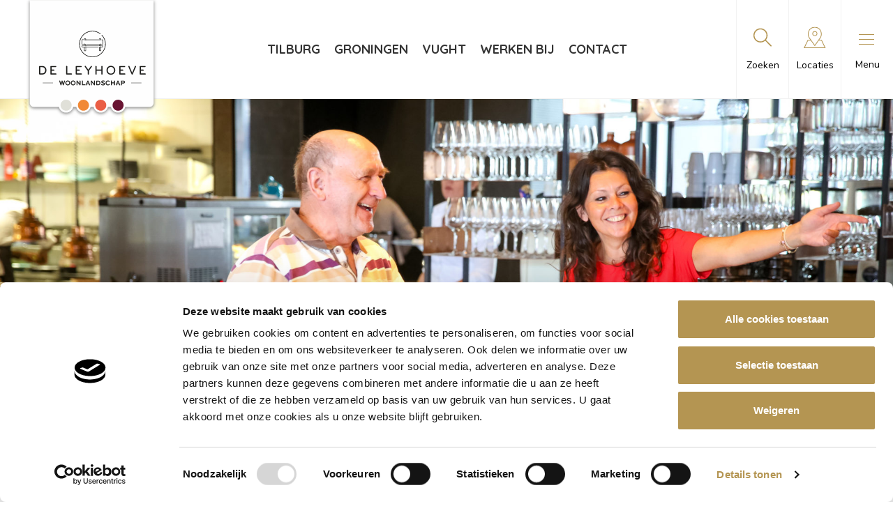

--- FILE ---
content_type: text/html; charset=UTF-8
request_url: https://www.leyhoeve.nl/404-2/
body_size: 14478
content:
<!DOCTYPE html>
<!--[if lt IE 7]><html class="no-js lt-ie9 lt-ie8 lt-ie7" lang="nl-NL" prefix="og: https://ogp.me/ns#"><![endif]-->
<!--[if IE 7]>   <html class="no-js lt-ie9 lt-ie8" lang="nl-NL" prefix="og: https://ogp.me/ns#"><![endif]-->
<!--[if IE 8]>   <html class="no-js lt-ie9" lang="nl-NL" prefix="og: https://ogp.me/ns#"><![endif]-->
<!--[if gt IE 8]><!--><html class="no-js" lang="nl-NL" prefix="og: https://ogp.me/ns#"><!--<![endif]-->
<head>
    <meta charset="UTF-8">
    <meta name="viewport" content="width=device-width, initial-scale=1.0">
    <link rel="icon" type="image/png" href="https://www.leyhoeve.nl/wp-content/themes/leyhoeve/images/favicon.png" />
    <title>404 - Leyhoeve</title>
        <meta name="facebook-domain-verification" content="04ctjt3obr3otsf5knylr7k41vab9b" />
<!-- Google Tag Manager -->
<script>(function(w,d,s,l,i){w[l]=w[l]||[];w[l].push({'gtm.start':
new Date().getTime(),event:'gtm.js'});var f=d.getElementsByTagName(s)[0],
j=d.createElement(s),dl=l!='dataLayer'?'&l='+l:'';j.async=true;j.src=
'https://sgtm.leyhoeve.nl/gtm.js?id='+i+dl;f.parentNode.insertBefore(j,f);
})(window,document,'script','dataLayer','GTM-N95WK6V');</script>
<!-- End Google Tag Manager -->        
        
<!-- Search Engine Optimization door Rank Math - https://rankmath.com/ -->
<meta name="robots" content="follow, index, max-snippet:-1, max-video-preview:-1, max-image-preview:large"/>
<link rel="canonical" href="https://www.leyhoeve.nl/404-2/" />
<meta property="og:locale" content="nl_NL" />
<meta property="og:type" content="article" />
<meta property="og:title" content="404 - Leyhoeve" />
<meta property="og:url" content="https://www.leyhoeve.nl/404-2/" />
<meta property="og:site_name" content="De Leyhoeve" />
<meta property="article:publisher" content="https://www.facebook.com/LeyhoeveTilburg" />
<meta property="og:updated_time" content="2020-01-02T09:22:26+00:00" />
<meta property="article:published_time" content="2019-08-15T07:40:14+00:00" />
<meta property="article:modified_time" content="2020-01-02T09:22:26+00:00" />
<meta name="twitter:card" content="summary_large_image" />
<meta name="twitter:title" content="404 - Leyhoeve" />
<meta name="twitter:label1" content="Tijd om te lezen" />
<meta name="twitter:data1" content="Minder dan een minuut" />
<script type="application/ld+json" class="rank-math-schema">{"@context":"https://schema.org","@graph":[{"@type":["Organization","Person"],"@id":"https://www.leyhoeve.nl/#person","name":"De Leyhoeve","url":"https://www.leyhoeve.nl","sameAs":["https://www.facebook.com/LeyhoeveTilburg"],"email":"info@leyhoeve.nl","address":{"@type":"PostalAddress","streetAddress":"Schijfstraat 8 (unit 2.01)","addressLocality":"Oisterwijk","addressRegion":"Noord-Brabant","postalCode":"5061 KB","addressCountry":"Nederland"},"logo":{"@type":"ImageObject","@id":"https://www.leyhoeve.nl/#logo","url":"https://www.leyhoeve.nl/wp-content/uploads/2022/12/seo-logo.png","contentUrl":"https://www.leyhoeve.nl/wp-content/uploads/2022/12/seo-logo.png","caption":"De Leyhoeve","inLanguage":"nl-NL","width":"500","height":"500"},"image":{"@id":"https://www.leyhoeve.nl/#logo"}},{"@type":"WebSite","@id":"https://www.leyhoeve.nl/#website","url":"https://www.leyhoeve.nl","name":"De Leyhoeve","alternateName":"Leyhoeve","publisher":{"@id":"https://www.leyhoeve.nl/#person"},"inLanguage":"nl-NL"},{"@type":"WebPage","@id":"https://www.leyhoeve.nl/404-2/#webpage","url":"https://www.leyhoeve.nl/404-2/","name":"404 - Leyhoeve","datePublished":"2019-08-15T07:40:14+00:00","dateModified":"2020-01-02T09:22:26+00:00","isPartOf":{"@id":"https://www.leyhoeve.nl/#website"},"inLanguage":"nl-NL"},{"@type":"Person","@id":"https://www.leyhoeve.nl/404-2/#author","name":"2manydots","image":{"@type":"ImageObject","@id":"https://secure.gravatar.com/avatar/97d2ff8ec19df75618f6dfaeb186dd67d56730859540d78754905c1e62df85e2?s=96&amp;d=mm&amp;r=g","url":"https://secure.gravatar.com/avatar/97d2ff8ec19df75618f6dfaeb186dd67d56730859540d78754905c1e62df85e2?s=96&amp;d=mm&amp;r=g","caption":"2manydots","inLanguage":"nl-NL"}},{"@type":"Article","headline":"404 - Leyhoeve","datePublished":"2019-08-15T07:40:14+00:00","dateModified":"2020-01-02T09:22:26+00:00","author":{"@id":"https://www.leyhoeve.nl/404-2/#author","name":"2manydots"},"publisher":{"@id":"https://www.leyhoeve.nl/#person"},"name":"404 - Leyhoeve","@id":"https://www.leyhoeve.nl/404-2/#richSnippet","isPartOf":{"@id":"https://www.leyhoeve.nl/404-2/#webpage"},"inLanguage":"nl-NL","mainEntityOfPage":{"@id":"https://www.leyhoeve.nl/404-2/#webpage"}}]}</script>
<!-- /Rank Math WordPress SEO plugin -->

<link rel='dns-prefetch' href='//static.addtoany.com' />
<link rel='dns-prefetch' href='//platform.hireserve.nl' />

<link rel="alternate" title="oEmbed (JSON)" type="application/json+oembed" href="https://www.leyhoeve.nl/wp-json/oembed/1.0/embed?url=https%3A%2F%2Fwww.leyhoeve.nl%2F404-2%2F" />
<link rel="alternate" title="oEmbed (XML)" type="text/xml+oembed" href="https://www.leyhoeve.nl/wp-json/oembed/1.0/embed?url=https%3A%2F%2Fwww.leyhoeve.nl%2F404-2%2F&#038;format=xml" />
<style id='wp-img-auto-sizes-contain-inline-css' type='text/css'>
img:is([sizes=auto i],[sizes^="auto," i]){contain-intrinsic-size:3000px 1500px}
/*# sourceURL=wp-img-auto-sizes-contain-inline-css */
</style>
<style id='wp-emoji-styles-inline-css' type='text/css'>

	img.wp-smiley, img.emoji {
		display: inline !important;
		border: none !important;
		box-shadow: none !important;
		height: 1em !important;
		width: 1em !important;
		margin: 0 0.07em !important;
		vertical-align: -0.1em !important;
		background: none !important;
		padding: 0 !important;
	}
/*# sourceURL=wp-emoji-styles-inline-css */
</style>
<style id='wp-block-library-inline-css' type='text/css'>
:root{--wp-block-synced-color:#7a00df;--wp-block-synced-color--rgb:122,0,223;--wp-bound-block-color:var(--wp-block-synced-color);--wp-editor-canvas-background:#ddd;--wp-admin-theme-color:#007cba;--wp-admin-theme-color--rgb:0,124,186;--wp-admin-theme-color-darker-10:#006ba1;--wp-admin-theme-color-darker-10--rgb:0,107,160.5;--wp-admin-theme-color-darker-20:#005a87;--wp-admin-theme-color-darker-20--rgb:0,90,135;--wp-admin-border-width-focus:2px}@media (min-resolution:192dpi){:root{--wp-admin-border-width-focus:1.5px}}.wp-element-button{cursor:pointer}:root .has-very-light-gray-background-color{background-color:#eee}:root .has-very-dark-gray-background-color{background-color:#313131}:root .has-very-light-gray-color{color:#eee}:root .has-very-dark-gray-color{color:#313131}:root .has-vivid-green-cyan-to-vivid-cyan-blue-gradient-background{background:linear-gradient(135deg,#00d084,#0693e3)}:root .has-purple-crush-gradient-background{background:linear-gradient(135deg,#34e2e4,#4721fb 50%,#ab1dfe)}:root .has-hazy-dawn-gradient-background{background:linear-gradient(135deg,#faaca8,#dad0ec)}:root .has-subdued-olive-gradient-background{background:linear-gradient(135deg,#fafae1,#67a671)}:root .has-atomic-cream-gradient-background{background:linear-gradient(135deg,#fdd79a,#004a59)}:root .has-nightshade-gradient-background{background:linear-gradient(135deg,#330968,#31cdcf)}:root .has-midnight-gradient-background{background:linear-gradient(135deg,#020381,#2874fc)}:root{--wp--preset--font-size--normal:16px;--wp--preset--font-size--huge:42px}.has-regular-font-size{font-size:1em}.has-larger-font-size{font-size:2.625em}.has-normal-font-size{font-size:var(--wp--preset--font-size--normal)}.has-huge-font-size{font-size:var(--wp--preset--font-size--huge)}.has-text-align-center{text-align:center}.has-text-align-left{text-align:left}.has-text-align-right{text-align:right}.has-fit-text{white-space:nowrap!important}#end-resizable-editor-section{display:none}.aligncenter{clear:both}.items-justified-left{justify-content:flex-start}.items-justified-center{justify-content:center}.items-justified-right{justify-content:flex-end}.items-justified-space-between{justify-content:space-between}.screen-reader-text{border:0;clip-path:inset(50%);height:1px;margin:-1px;overflow:hidden;padding:0;position:absolute;width:1px;word-wrap:normal!important}.screen-reader-text:focus{background-color:#ddd;clip-path:none;color:#444;display:block;font-size:1em;height:auto;left:5px;line-height:normal;padding:15px 23px 14px;text-decoration:none;top:5px;width:auto;z-index:100000}html :where(.has-border-color){border-style:solid}html :where([style*=border-top-color]){border-top-style:solid}html :where([style*=border-right-color]){border-right-style:solid}html :where([style*=border-bottom-color]){border-bottom-style:solid}html :where([style*=border-left-color]){border-left-style:solid}html :where([style*=border-width]){border-style:solid}html :where([style*=border-top-width]){border-top-style:solid}html :where([style*=border-right-width]){border-right-style:solid}html :where([style*=border-bottom-width]){border-bottom-style:solid}html :where([style*=border-left-width]){border-left-style:solid}html :where(img[class*=wp-image-]){height:auto;max-width:100%}:where(figure){margin:0 0 1em}html :where(.is-position-sticky){--wp-admin--admin-bar--position-offset:var(--wp-admin--admin-bar--height,0px)}@media screen and (max-width:600px){html :where(.is-position-sticky){--wp-admin--admin-bar--position-offset:0px}}

/*# sourceURL=wp-block-library-inline-css */
</style><style id='global-styles-inline-css' type='text/css'>
:root{--wp--preset--aspect-ratio--square: 1;--wp--preset--aspect-ratio--4-3: 4/3;--wp--preset--aspect-ratio--3-4: 3/4;--wp--preset--aspect-ratio--3-2: 3/2;--wp--preset--aspect-ratio--2-3: 2/3;--wp--preset--aspect-ratio--16-9: 16/9;--wp--preset--aspect-ratio--9-16: 9/16;--wp--preset--color--black: #000000;--wp--preset--color--cyan-bluish-gray: #abb8c3;--wp--preset--color--white: #ffffff;--wp--preset--color--pale-pink: #f78da7;--wp--preset--color--vivid-red: #cf2e2e;--wp--preset--color--luminous-vivid-orange: #ff6900;--wp--preset--color--luminous-vivid-amber: #fcb900;--wp--preset--color--light-green-cyan: #7bdcb5;--wp--preset--color--vivid-green-cyan: #00d084;--wp--preset--color--pale-cyan-blue: #8ed1fc;--wp--preset--color--vivid-cyan-blue: #0693e3;--wp--preset--color--vivid-purple: #9b51e0;--wp--preset--gradient--vivid-cyan-blue-to-vivid-purple: linear-gradient(135deg,rgb(6,147,227) 0%,rgb(155,81,224) 100%);--wp--preset--gradient--light-green-cyan-to-vivid-green-cyan: linear-gradient(135deg,rgb(122,220,180) 0%,rgb(0,208,130) 100%);--wp--preset--gradient--luminous-vivid-amber-to-luminous-vivid-orange: linear-gradient(135deg,rgb(252,185,0) 0%,rgb(255,105,0) 100%);--wp--preset--gradient--luminous-vivid-orange-to-vivid-red: linear-gradient(135deg,rgb(255,105,0) 0%,rgb(207,46,46) 100%);--wp--preset--gradient--very-light-gray-to-cyan-bluish-gray: linear-gradient(135deg,rgb(238,238,238) 0%,rgb(169,184,195) 100%);--wp--preset--gradient--cool-to-warm-spectrum: linear-gradient(135deg,rgb(74,234,220) 0%,rgb(151,120,209) 20%,rgb(207,42,186) 40%,rgb(238,44,130) 60%,rgb(251,105,98) 80%,rgb(254,248,76) 100%);--wp--preset--gradient--blush-light-purple: linear-gradient(135deg,rgb(255,206,236) 0%,rgb(152,150,240) 100%);--wp--preset--gradient--blush-bordeaux: linear-gradient(135deg,rgb(254,205,165) 0%,rgb(254,45,45) 50%,rgb(107,0,62) 100%);--wp--preset--gradient--luminous-dusk: linear-gradient(135deg,rgb(255,203,112) 0%,rgb(199,81,192) 50%,rgb(65,88,208) 100%);--wp--preset--gradient--pale-ocean: linear-gradient(135deg,rgb(255,245,203) 0%,rgb(182,227,212) 50%,rgb(51,167,181) 100%);--wp--preset--gradient--electric-grass: linear-gradient(135deg,rgb(202,248,128) 0%,rgb(113,206,126) 100%);--wp--preset--gradient--midnight: linear-gradient(135deg,rgb(2,3,129) 0%,rgb(40,116,252) 100%);--wp--preset--font-size--small: 13px;--wp--preset--font-size--medium: 20px;--wp--preset--font-size--large: 36px;--wp--preset--font-size--x-large: 42px;--wp--preset--spacing--20: 0.44rem;--wp--preset--spacing--30: 0.67rem;--wp--preset--spacing--40: 1rem;--wp--preset--spacing--50: 1.5rem;--wp--preset--spacing--60: 2.25rem;--wp--preset--spacing--70: 3.38rem;--wp--preset--spacing--80: 5.06rem;--wp--preset--shadow--natural: 6px 6px 9px rgba(0, 0, 0, 0.2);--wp--preset--shadow--deep: 12px 12px 50px rgba(0, 0, 0, 0.4);--wp--preset--shadow--sharp: 6px 6px 0px rgba(0, 0, 0, 0.2);--wp--preset--shadow--outlined: 6px 6px 0px -3px rgb(255, 255, 255), 6px 6px rgb(0, 0, 0);--wp--preset--shadow--crisp: 6px 6px 0px rgb(0, 0, 0);}:where(.is-layout-flex){gap: 0.5em;}:where(.is-layout-grid){gap: 0.5em;}body .is-layout-flex{display: flex;}.is-layout-flex{flex-wrap: wrap;align-items: center;}.is-layout-flex > :is(*, div){margin: 0;}body .is-layout-grid{display: grid;}.is-layout-grid > :is(*, div){margin: 0;}:where(.wp-block-columns.is-layout-flex){gap: 2em;}:where(.wp-block-columns.is-layout-grid){gap: 2em;}:where(.wp-block-post-template.is-layout-flex){gap: 1.25em;}:where(.wp-block-post-template.is-layout-grid){gap: 1.25em;}.has-black-color{color: var(--wp--preset--color--black) !important;}.has-cyan-bluish-gray-color{color: var(--wp--preset--color--cyan-bluish-gray) !important;}.has-white-color{color: var(--wp--preset--color--white) !important;}.has-pale-pink-color{color: var(--wp--preset--color--pale-pink) !important;}.has-vivid-red-color{color: var(--wp--preset--color--vivid-red) !important;}.has-luminous-vivid-orange-color{color: var(--wp--preset--color--luminous-vivid-orange) !important;}.has-luminous-vivid-amber-color{color: var(--wp--preset--color--luminous-vivid-amber) !important;}.has-light-green-cyan-color{color: var(--wp--preset--color--light-green-cyan) !important;}.has-vivid-green-cyan-color{color: var(--wp--preset--color--vivid-green-cyan) !important;}.has-pale-cyan-blue-color{color: var(--wp--preset--color--pale-cyan-blue) !important;}.has-vivid-cyan-blue-color{color: var(--wp--preset--color--vivid-cyan-blue) !important;}.has-vivid-purple-color{color: var(--wp--preset--color--vivid-purple) !important;}.has-black-background-color{background-color: var(--wp--preset--color--black) !important;}.has-cyan-bluish-gray-background-color{background-color: var(--wp--preset--color--cyan-bluish-gray) !important;}.has-white-background-color{background-color: var(--wp--preset--color--white) !important;}.has-pale-pink-background-color{background-color: var(--wp--preset--color--pale-pink) !important;}.has-vivid-red-background-color{background-color: var(--wp--preset--color--vivid-red) !important;}.has-luminous-vivid-orange-background-color{background-color: var(--wp--preset--color--luminous-vivid-orange) !important;}.has-luminous-vivid-amber-background-color{background-color: var(--wp--preset--color--luminous-vivid-amber) !important;}.has-light-green-cyan-background-color{background-color: var(--wp--preset--color--light-green-cyan) !important;}.has-vivid-green-cyan-background-color{background-color: var(--wp--preset--color--vivid-green-cyan) !important;}.has-pale-cyan-blue-background-color{background-color: var(--wp--preset--color--pale-cyan-blue) !important;}.has-vivid-cyan-blue-background-color{background-color: var(--wp--preset--color--vivid-cyan-blue) !important;}.has-vivid-purple-background-color{background-color: var(--wp--preset--color--vivid-purple) !important;}.has-black-border-color{border-color: var(--wp--preset--color--black) !important;}.has-cyan-bluish-gray-border-color{border-color: var(--wp--preset--color--cyan-bluish-gray) !important;}.has-white-border-color{border-color: var(--wp--preset--color--white) !important;}.has-pale-pink-border-color{border-color: var(--wp--preset--color--pale-pink) !important;}.has-vivid-red-border-color{border-color: var(--wp--preset--color--vivid-red) !important;}.has-luminous-vivid-orange-border-color{border-color: var(--wp--preset--color--luminous-vivid-orange) !important;}.has-luminous-vivid-amber-border-color{border-color: var(--wp--preset--color--luminous-vivid-amber) !important;}.has-light-green-cyan-border-color{border-color: var(--wp--preset--color--light-green-cyan) !important;}.has-vivid-green-cyan-border-color{border-color: var(--wp--preset--color--vivid-green-cyan) !important;}.has-pale-cyan-blue-border-color{border-color: var(--wp--preset--color--pale-cyan-blue) !important;}.has-vivid-cyan-blue-border-color{border-color: var(--wp--preset--color--vivid-cyan-blue) !important;}.has-vivid-purple-border-color{border-color: var(--wp--preset--color--vivid-purple) !important;}.has-vivid-cyan-blue-to-vivid-purple-gradient-background{background: var(--wp--preset--gradient--vivid-cyan-blue-to-vivid-purple) !important;}.has-light-green-cyan-to-vivid-green-cyan-gradient-background{background: var(--wp--preset--gradient--light-green-cyan-to-vivid-green-cyan) !important;}.has-luminous-vivid-amber-to-luminous-vivid-orange-gradient-background{background: var(--wp--preset--gradient--luminous-vivid-amber-to-luminous-vivid-orange) !important;}.has-luminous-vivid-orange-to-vivid-red-gradient-background{background: var(--wp--preset--gradient--luminous-vivid-orange-to-vivid-red) !important;}.has-very-light-gray-to-cyan-bluish-gray-gradient-background{background: var(--wp--preset--gradient--very-light-gray-to-cyan-bluish-gray) !important;}.has-cool-to-warm-spectrum-gradient-background{background: var(--wp--preset--gradient--cool-to-warm-spectrum) !important;}.has-blush-light-purple-gradient-background{background: var(--wp--preset--gradient--blush-light-purple) !important;}.has-blush-bordeaux-gradient-background{background: var(--wp--preset--gradient--blush-bordeaux) !important;}.has-luminous-dusk-gradient-background{background: var(--wp--preset--gradient--luminous-dusk) !important;}.has-pale-ocean-gradient-background{background: var(--wp--preset--gradient--pale-ocean) !important;}.has-electric-grass-gradient-background{background: var(--wp--preset--gradient--electric-grass) !important;}.has-midnight-gradient-background{background: var(--wp--preset--gradient--midnight) !important;}.has-small-font-size{font-size: var(--wp--preset--font-size--small) !important;}.has-medium-font-size{font-size: var(--wp--preset--font-size--medium) !important;}.has-large-font-size{font-size: var(--wp--preset--font-size--large) !important;}.has-x-large-font-size{font-size: var(--wp--preset--font-size--x-large) !important;}
/*# sourceURL=global-styles-inline-css */
</style>

<style id='classic-theme-styles-inline-css' type='text/css'>
/*! This file is auto-generated */
.wp-block-button__link{color:#fff;background-color:#32373c;border-radius:9999px;box-shadow:none;text-decoration:none;padding:calc(.667em + 2px) calc(1.333em + 2px);font-size:1.125em}.wp-block-file__button{background:#32373c;color:#fff;text-decoration:none}
/*# sourceURL=/wp-includes/css/classic-themes.min.css */
</style>
<link rel='stylesheet' id='style.css-css' href='https://www.leyhoeve.nl/wp-content/themes/leyhoeve/style.css?ver=1.0.25' type='text/css' media='all' />
<link rel='stylesheet' id='dflip-style-css' href='https://www.leyhoeve.nl/wp-content/plugins/dflip/assets/css/dflip.min.css?ver=2.4.13' type='text/css' media='all' />
<link rel='stylesheet' id='addtoany-css' href='https://www.leyhoeve.nl/wp-content/plugins/add-to-any/addtoany.min.css?ver=1.16' type='text/css' media='all' />
<link rel='stylesheet' id='hireserve-ats-apply-btn-style-css' href='https://platform.hireserve.nl/incl/css/hs_apply.css?ver=1.8.8' type='text/css' media='all' />
<style id='rocket-lazyload-inline-css' type='text/css'>
.rll-youtube-player{position:relative;padding-bottom:56.23%;height:0;overflow:hidden;max-width:100%;}.rll-youtube-player:focus-within{outline: 2px solid currentColor;outline-offset: 5px;}.rll-youtube-player iframe{position:absolute;top:0;left:0;width:100%;height:100%;z-index:100;background:0 0}.rll-youtube-player img{bottom:0;display:block;left:0;margin:auto;max-width:100%;width:100%;position:absolute;right:0;top:0;border:none;height:auto;-webkit-transition:.4s all;-moz-transition:.4s all;transition:.4s all}.rll-youtube-player img:hover{-webkit-filter:brightness(75%)}.rll-youtube-player .play{height:100%;width:100%;left:0;top:0;position:absolute;background:url(https://www.leyhoeve.nl/wp-content/plugins/wp-rocket/assets/img/youtube.png) no-repeat center;background-color: transparent !important;cursor:pointer;border:none;}
/*# sourceURL=rocket-lazyload-inline-css */
</style>
<script type="text/javascript" id="addtoany-core-js-before">
/* <![CDATA[ */
window.a2a_config=window.a2a_config||{};a2a_config.callbacks=[];a2a_config.overlays=[];a2a_config.templates={};a2a_localize = {
	Share: "Delen",
	Save: "Opslaan",
	Subscribe: "Inschrijven",
	Email: "E-mail",
	Bookmark: "Bookmark",
	ShowAll: "Alles weergeven",
	ShowLess: "Niet alles weergeven",
	FindServices: "Vind dienst(en)",
	FindAnyServiceToAddTo: "Vind direct een dienst om aan toe te voegen",
	PoweredBy: "Mede mogelijk gemaakt door",
	ShareViaEmail: "Delen per e-mail",
	SubscribeViaEmail: "Abonneren via e-mail",
	BookmarkInYourBrowser: "Bookmark in je browser",
	BookmarkInstructions: "Druk op Ctrl+D of \u2318+D om deze pagina te bookmarken",
	AddToYourFavorites: "Voeg aan je favorieten toe",
	SendFromWebOrProgram: "Stuur vanuit elk e-mailadres of e-mail programma",
	EmailProgram: "E-mail programma",
	More: "Meer&#8230;",
	ThanksForSharing: "Bedankt voor het delen!",
	ThanksForFollowing: "Dank voor het volgen!"
};

a2a_config.icon_color="transparent,#b49552";

//# sourceURL=addtoany-core-js-before
/* ]]> */
</script>
<script type="text/javascript" defer src="https://static.addtoany.com/menu/page.js" id="addtoany-core-js"></script>
<script type="text/javascript" src="https://www.leyhoeve.nl/wp-includes/js/jquery/jquery.min.js?ver=3.7.1" id="jquery-core-js"></script>
<script type="text/javascript" src="https://www.leyhoeve.nl/wp-includes/js/jquery/jquery-migrate.min.js?ver=3.4.1" id="jquery-migrate-js"></script>
<script type="text/javascript" defer src="https://www.leyhoeve.nl/wp-content/plugins/add-to-any/addtoany.min.js?ver=1.1" id="addtoany-jquery-js"></script>
<link rel="https://api.w.org/" href="https://www.leyhoeve.nl/wp-json/" /><link rel="alternate" title="JSON" type="application/json" href="https://www.leyhoeve.nl/wp-json/wp/v2/pages/258" /><link rel="EditURI" type="application/rsd+xml" title="RSD" href="https://www.leyhoeve.nl/xmlrpc.php?rsd" />
<meta name="generator" content="WordPress 6.9" />
<link rel='shortlink' href='https://www.leyhoeve.nl/?p=258' />
    <script>
        var ajaxUrl = 'https://www.leyhoeve.nl/wp-admin/admin-ajax.php';
    </script>
    <style type="text/css">.recentcomments a{display:inline !important;padding:0 !important;margin:0 !important;}</style><script type='HIRESERVE/Login'></script><noscript><style id="rocket-lazyload-nojs-css">.rll-youtube-player, [data-lazy-src]{display:none !important;}</style></noscript><meta name="generator" content="WP Rocket 3.20.3" data-wpr-features="wpr_minify_js wpr_lazyload_images wpr_lazyload_iframes wpr_image_dimensions wpr_preload_links wpr_desktop" /></head>
<body class="wp-singular page-template-default page page-id-258 wp-theme-leyhoeve">
        <!-- Google Tag Manager (noscript) -->
<noscript><iframe src="https://sgtm.leyhoeve.nl/ns.html?id=GTM-N95WK6V"
height="0" width="0" style="display:none;visibility:hidden"></iframe></noscript>
<!-- End Google Tag Manager (noscript) -->    <header data-rocket-location-hash="43bcab9856491bc681bd4900e2e22f41" class="main-header fixed">
        <div data-rocket-location-hash="1a707c0af9d340d1550f64e14c20e335" class="header-row">
            <div data-rocket-location-hash="84ed4d5a10953f3955b9bcba2177f3bd" class="logo">
                                <a href="https://www.leyhoeve.nl" rel="nofollow" class="logo-link">
                    <img width="122" height="112" src="data:image/svg+xml,%3Csvg%20xmlns='http://www.w3.org/2000/svg'%20viewBox='0%200%20122%20112'%3E%3C/svg%3E" alt="main-logo" data-lazy-src="https://www.leyhoeve.nl/wp-content/themes/leyhoeve/images/sprites/logoleyhoeve-v2.svg"><noscript><img width="122" height="112" src="https://www.leyhoeve.nl/wp-content/themes/leyhoeve/images/sprites/logoleyhoeve-v2.svg" alt="main-logo"></noscript>
                </a>
            </div>
                            <nav class="main-nav-container">
                    <ul id="menu-corporate-home" class="main-nav"><li id="menu-item-704" class="menu-item menu-item-type-custom menu-item-object-custom menu-item-704"><a href="https://www.leyhoeve.nl/tilburg/">Tilburg</a></li>
<li id="menu-item-705" class="menu-item menu-item-type-custom menu-item-object-custom menu-item-705"><a href="https://www.leyhoeve.nl/groningen/">Groningen</a></li>
<li id="menu-item-2706" class="menu-item menu-item-type-custom menu-item-object-custom menu-item-2706"><a href="https://www.leyhoeve.nl/vught/">Vught</a></li>
<li id="menu-item-701" class="menu-item menu-item-type-custom menu-item-object-custom menu-item-701"><a href="https://www.leyhoeve.nl/vacatures/">Werken bij</a></li>
<li id="menu-item-706" class="menu-item menu-item-type-post_type menu-item-object-page menu-item-706"><a href="https://www.leyhoeve.nl/contact/">Contact</a></li>
</ul>                </nav>
                        <div data-rocket-location-hash="9c17653379bd107b2346b89f65924759" class="controls-part">
                <div class="control-col search ">
                    <div class="search-switcher">
                        <div class="icon-wrapper"></div>
                        <span class="label-text">Zoeken</span>
                    </div>
                </div>
                <div class="control-col locations">
                    <div class="location-switcher">
                        <div class="icon-wrapper"></div>
                        <span class="label-text">Locaties</span>
                    </div>
                </div>
                                <div class="control-col">
                    <div class="menu-toggler">
                        <div class="ham-icon-wrapper">
                            <div class="ham-icon">
                                <span></span>
                                <span></span>
                                <span></span>
                            </div>
                        </div>
                        <span class="label-text">menu</span>
                    </div>
                </div>
            </div>
        </div>
                    <div data-rocket-location-hash="187d815e5018b0cfa2c6eef093ea3797" class="search-holder">
                <div data-rocket-location-hash="ca722c0fa35488ed8b185d1aa84c8a90" class="row">
    <div data-rocket-location-hash="044adb22c84a0ca87195630db2aa17b7" class="large-12 medium-12 small-12 columns">
                    <span class="search-title">Type zoekterm(en) en druk op enter</span>
                <form role="search" method="get" class="searchform-menu" action="https://www.leyhoeve.nl">
            <input type="text" name="s" id="s-input-t" class="input-field" placeholder="Type zoekterm(en) en druk op enter">
            <button type="submit" class="search-btn"></button>
        </form>
    </div>
</div>            </div>
                            <div data-rocket-location-hash="50683d48af8b1bd88c54d1b05cb24330" class="locations-holder">
                                    <div data-rocket-location-hash="459ef3f9f116f091bc911e896d055d93" class="row">
                        <div class="large-12 medium-12 small-12 columns">
                            <h3 class="title pattern">Onze locaties</h3>
                        </div>
                    </div>
                                <div data-rocket-location-hash="56e26eae11d28d118a4d78801f625a43" class="custom-row">
                                                                                                <div class="custom-col">
                                <div class="location-item">
                                    <div data-bg="https://www.leyhoeve.nl/wp-content/uploads/2023/09/DJI_0329_1-560x270.jpg" class="image-wrapper rocket-lazyload" style="">
                                        <h4 class="block-title">Tilburg</h4>
                                    </div>
                                                                            <a href="https://www.leyhoeve.nl/tilburg/" class="block-link"></a>
                                                                    </div>
                            </div>
                                                                                                                        <div class="custom-col">
                                <div class="location-item">
                                    <div data-bg="https://www.leyhoeve.nl/wp-content/uploads/2023/03/Header-banner-website-Open-Huis-Zorgsuites-TB-560x270.png" class="image-wrapper rocket-lazyload" style="">
                                        <h4 class="block-title">Groningen</h4>
                                    </div>
                                                                            <a href="https://www.leyhoeve.nl/groningen/" class="block-link"></a>
                                                                    </div>
                            </div>
                                                            </div>
            </div>
            </header>
            <div data-rocket-location-hash="7204d7bc145ba017241976083551b101" class="ham-nav-holder">
            <nav class="ham-nav-wrapper desktop">
                <ul id="menu-ham-nav" class="ham-nav"><li id="menu-item-32" class="menu-item menu-item-type-custom menu-item-object-custom menu-item-32"><a href="https://www.leyhoeve.nl/nieuws/">Nieuws</a></li>
<li id="menu-item-33" class="menu-item menu-item-type-custom menu-item-object-custom menu-item-33"><a href="https://www.leyhoeve.nl/vacatures/">Werken bij</a></li>
<li id="menu-item-830" class="menu-item menu-item-type-post_type menu-item-object-page menu-item-830"><a href="https://www.leyhoeve.nl/contact/">Contact</a></li>
</ul>            </nav>
            <nav class="ham-nav-wrapper mobile">
                <ul id="menu-corporate-mobile" class="ham-nav"><li id="menu-item-719" class="menu-item menu-item-type-post_type menu-item-object-page menu-item-home menu-item-719"><a href="https://www.leyhoeve.nl/">Home</a></li>
<li id="menu-item-720" class="menu-item menu-item-type-custom menu-item-object-custom menu-item-720"><a target="_blank" href="https://www.leyhoeve.nl/tilburg/">Tilburg</a></li>
<li id="menu-item-721" class="menu-item menu-item-type-custom menu-item-object-custom menu-item-721"><a target="_blank" href="https://www.leyhoeve.nl/groningen/">Groningen</a></li>
<li id="menu-item-2707" class="menu-item menu-item-type-custom menu-item-object-custom menu-item-2707"><a target="_blank" href="https://www.leyhoeve.nl/vught/">Vught</a></li>
<li id="menu-item-722" class="menu-item menu-item-type-custom menu-item-object-custom menu-item-722"><a href="https://www.leyhoeve.nl/nieuws/">Nieuws</a></li>
<li id="menu-item-723" class="menu-item menu-item-type-custom menu-item-object-custom menu-item-723"><a href="https://www.leyhoeve.nl/vacatures/">Werken bij</a></li>
<li id="menu-item-724" class="menu-item menu-item-type-post_type menu-item-object-page menu-item-724"><a href="https://www.leyhoeve.nl/contact/">Contact</a></li>
</ul>                            </nav>
        </div>
        <div data-rocket-location-hash="b1a73cd8f3b235655df499138993336c" class="page-overlay"></div>
        <main data-rocket-location-hash="aed4aca970bf56f4e9efd2ce7b6e8d5b" class="main">
                                                                    <section data-rocket-location-hash="f1b47fdf93b471c643cffc41bc26e572" class="header-image-section ">
                <div data-bg="https://www.leyhoeve.nl/wp-content/uploads/2019/11/tilburg-102-1-1920x944.jpg" data-rocket-location-hash="1fed396b48d8c48c6a02ff7c017bbe10" class="image-wrapper rocket-lazyload" style="">
                    <div class="custom-row">
                        <div class="inner-wrapper">
                                                            <span class="subtitle">foutmelding</span>
                                                                                                
                                <span class="title">404</span>
                                                                                </div>
                    </div>
                </div>
                            </section>
                <div data-rocket-location-hash="af6db807a44d57b4021767a2d0c58dc3" class="row">
        <div class="large-12 medium-12 small-12 columns">
            <div class="breadcrumbs-wrapper">
                <div class="breadcrumbs" typeof="BreadcrumbList" vocab="https://schema.org/">
                    <span class="info-text">
                        U bevindt zich hier:                     </span>
                    <span property="itemListElement" typeof="ListItem"><a property="item" typeof="WebPage" title="Go to Leyhoeve." href="https://www.leyhoeve.nl/" class="home" ><span property="name">Leyhoeve</span></a><meta property="position" content="1"></span><span class="separator">/</span><span class="post post-page current-item">404</span>                </div>
            </div>
        </div>
    </div>
    <div data-rocket-location-hash="64d448dca6870a97a4d2353b33620a65" class="header-divider"></div>
<!--                <div class="readspeaker-btn-holder">
                    <div id="readspeaker_button1" class="rs_skip rsbtn_colorskin rs_preserve">
                        <a rel="nofollow" class="rsbtn_play" accesskey="L" title="Laat de tekst voorlezen met ReadSpeaker webReader" href="//app-eu.readspeaker.com/cgi-bin/rsent?customerid=10952&amp;lang=nl_nl&amp;readid=global_read_part&amp;url=https%3A%2F%2Fwww.leyhoeve.nl%2F404-2%2F">
                                <span class="rsbtn_left rspart">
                                <span class="rsbtn_text"><span>Voorlezen</span></span>
                                </span>
                            <span class="rsbtn_right rsimg rsplay rspart"></span>
                        </a>
                    </div>
                </div>-->
                                    <div data-rocket-location-hash="702c9a167ae3bc4168ce57cc8f2191de" id="global_read_part">
                                        <section data-rocket-location-hash="5690ccdbb159bf655b053d9ba93e1279" class="default-text-section" id="section-1">
        <div data-rocket-location-hash="88f0a2777621829cb778db8115e2c799" class="row">
            <div class="large-8 large-push-2 medium-10 medium-push-1 small-12 columns">
                                                            <h2 class="section-title pattern">Oeps, de pagina die je zoekt kan niet worden gevonden!</h2>
                                                    <div class="content-wrapper nmp-last-el"><p><a href="https://www.leyhoeve.nl"  class="btn"><span>Ga terug naar home</span></a> <a href="https://www.leyhoeve.nl/contact/"  class="btn"><span>Neem contact met ons op</span></a></p>
</div>
            </div>
        </div>
    </section>
                        </div>
                                        </main>
<footer data-rocket-location-hash="f1861b223459a8e8960bafdd7d17cd89" class="main-footer">
    <div class="row">
        <div data-rocket-location-hash="de9187566b695d5220ac67445633434f" class="large-12 columns">
            <hr class="separator">
        </div>
        <div data-rocket-location-hash="4e6071c57ceb521ac0dd07f4dae16a4e" class="large-3 medium-3 small-12 columns">
            <div class="footer-logos">
                <img width="160" height="121" src="data:image/svg+xml,%3Csvg%20xmlns='http://www.w3.org/2000/svg'%20viewBox='0%200%20160%20121'%3E%3C/svg%3E" alt="footer-website-logo" data-lazy-src="https://www.leyhoeve.nl/wp-content/themes/leyhoeve/images/footer-logo-1.svg"><noscript><img width="160" height="121" src="https://www.leyhoeve.nl/wp-content/themes/leyhoeve/images/footer-logo-1.svg" alt="footer-website-logo"></noscript>
            </div>
        </div>
                                                                        <div data-rocket-location-hash="e8a522d0bea0cfcdf3569aa2a43cc422" class="large-4 medium-4 small-12 columns">
                        <div class="content-column-inner">
                                                                                        <div class="content-wrapper"><p class="footer-title"><strong>Leyhoeve Exploitatie Holding B.V.<br />
</strong>Almystraat 10-A<br />
5061 PA Oisterwijk</p>
<p class="footer-title">
</div>
                                                                                </div>
                    </div>
                                                                                <div data-rocket-location-hash="5a1a7f97c799b57e04f20760acd05c17" class="large-4 medium-4 small-12 columns">
                        <div class="content-column-inner">
                                                                                        <div class="content-wrapper"><p><strong>Werken bij De Leyhoeve?<br />
</strong><br />
<a href="https://www.leyhoeve.nl/vacatures/" target="_blank" class="btn"><span>Bekijk onze vacatures</span></a></p>
</div>
                                                                                </div>
                    </div>
                                                        <div data-rocket-location-hash="a14da4c5df8811549555a697139f704e" class="large-1 medium-1 small-12 columns">
                <div class="socials-wrapper">
                                                                                                <a href="https://www.linkedin.com/company/woonlandschap-de-leyhoeve" target="_blank" class="social-link linkedin">
                                <svg xmlns="http://www.w3.org/2000/svg" width="16" height="16" viewBox="0 0 16 16" class="svg-sprite-inline svg-sprite-inline-linkedin-icon">
  <g>
    <g>
      <path fill="#666" d="M16 15.293h-3.43v-5.52c0-1.388-.496-2.334-1.737-2.334-.947 0-1.512.638-1.759 1.255-.091.22-.113.528-.113.836v5.763h-3.43s.045-9.35 0-10.319h3.43v1.462c.454-.703 1.27-1.704 3.091-1.704C14.308 4.732 16 6.207 16 9.376zM1.896 3.566C.745 3.566 0 2.772 0 1.782 0 .77.768 0 1.94 0 3.115 0 3.838.77 3.86 1.782c0 .99-.746 1.784-1.941 1.784zM.203 4.973h3.43v10.319H.203z"></path>
    </g>
  </g>
</svg><div class="sprite-linkedin-icon svg-sprite-inline-fallback"></div>                            </a>
                                                                                                                        <a href="https://www.youtube.com/channel/UCHCMOT8Y2gfzxkyrT-JOebw/videos" target="_blank" class="social-link youtube">
                                <svg xmlns="http://www.w3.org/2000/svg" xmlns:xlink="http://www.w3.org/1999/xlink" width="17" height="11" viewBox="0 0 17 11.3" style="enable-background:new 0 0 17 11.3;" xml:space="preserve" class="svg-sprite-inline svg-sprite-inline-youtube-icon">
<style type="text/css">
	.st0{fill:#666666;}
</style>
<path class="st0" d="M16.6,1.8c-0.1-0.3-0.3-0.7-0.5-0.9c-0.3-0.3-0.6-0.4-0.9-0.5C13.8,0,8.5,0,8.5,0C6.3,0,4.1,0.1,1.8,0.3  C1.5,0.4,1.2,0.6,0.9,0.9C0.6,1.1,0.4,1.4,0.3,1.8C0.1,3.1,0,4.4,0,5.7C0,7,0.1,8.3,0.3,9.6c0.1,0.3,0.3,0.6,0.5,0.9  c0.3,0.2,0.6,0.4,0.9,0.5c1.3,0.3,6.7,0.3,6.7,0.3c2.2,0,4.4-0.1,6.7-0.3c0.4-0.1,0.7-0.3,0.9-0.5c0.3-0.2,0.4-0.6,0.5-0.9  C16.9,8.3,17,7,17,5.7C17,4.4,16.9,3.1,16.6,1.8L16.6,1.8z M6.8,8.1V3.2l4.4,2.4L6.8,8.1z"></path>
</svg><div class="sprite-youtube-icon svg-sprite-inline-fallback"></div>                            </a>
                                                            </div>
            </div>
            </div>
    <div data-rocket-location-hash="fd6238673004062f0223c1b8a203b3d5" class="bottom-footer-part">
        <div data-rocket-location-hash="919ae43cbd910f5143498af03b6ae9a8" class="footer-bottom-row">
            <div class="footer-col">
                <span class="copyright-text main">&copy; 2026 Leyhoeve</span>
                                    <ul id="menu-footer-nav" class="footer-nav"><li id="menu-item-707" class="menu-item menu-item-type-post_type menu-item-object-page menu-item-privacy-policy menu-item-707"><a rel="privacy-policy" href="https://www.leyhoeve.nl/privacy-policy/">Privacy Policy</a></li>
<li id="menu-item-1200" class="menu-item menu-item-type-post_type menu-item-object-page menu-item-1200"><a href="https://www.leyhoeve.nl/cookies/">Cookies</a></li>
<li id="menu-item-1199" class="menu-item menu-item-type-post_type menu-item-object-page menu-item-1199"><a href="https://www.leyhoeve.nl/disclaimer/">Disclaimer</a></li>
</ul>                            </div>
            <div class="footer-col">
                <span class="copyright-text">Realisatie door <a href="http://www.2manydots.nl/" target="_blank" title="2manydots: professionele WordPress websites">2manydots</a></span>
            </div>
        </div>
    </div>
</footer>
<div data-rocket-location-hash="249ef55d72efa74e754e84a1a96e1508" class="sticky-side-part">
                                        <div data-rocket-location-hash="fd4b86ef787fc0c90536e43dfe47b926" class="bottom-cta-menu">
                    <div data-rocket-location-hash="7ac30a71b59f0003006e341e818e5f01" class="links-wrapper">
                                                                                                                <a href="https://www.leyhoeve.nl/tilburg/contact/"  target="_blank" class="link">Tilburg</a>
                                                                                                                                            <a href="https://www.leyhoeve.nl/groningen/contact/"  target="_blank" class="link">Groningen</a>
                                                                        </div>
                    <div data-rocket-location-hash="05cd20d46b8e5240cf5eb96c78b57d35" class="links-toggler">
                        <span class="text">Neem contact op</span>
                    </div>
                </div>
                            </div>
<div data-rocket-location-hash="46b8e4c68d0be51736f5859c2fe8db81" class="shares-wrapper">
<!--    <span class="share-text">Delen:</span>-->
</div>
<!--font-family: 'Nunito', sans-serif;
font-family: 'Quicksand', sans-serif;
font-family: 'Playfair Display', serif;-->
<script>
   WebFontConfig = {
        //typekit: { id: 'xxxxxx' },
//        monotype: { //fonts.com
//            projectId: 'xxxxxxxx-xxxx-xxxx-xxxx-xxxxxxxxxxxx',
//            version: 12345, // (optional, flushes the CDN cache)
//            loadAllFonts: true //(optional, loads all project fonts)
//        },
        google: {
            families: ['Nunito:300,400,700', 'Quicksand:300,700', 'Playfair Display:700']
        }
   };

   (function(d) {
      var wf = d.createElement('script'), s = d.scripts[0];
      wf.src = 'https://ajax.googleapis.com/ajax/libs/webfont/1.6.26/webfont.js';
      wf.async = true;
      s.parentNode.insertBefore(wf, s);
   })(document);
</script><script type="speculationrules">
{"prefetch":[{"source":"document","where":{"and":[{"href_matches":"/*"},{"not":{"href_matches":["/wp-*.php","/wp-admin/*","/wp-content/uploads/*","/wp-content/*","/wp-content/plugins/*","/wp-content/themes/leyhoeve/*","/*\\?(.+)"]}},{"not":{"selector_matches":"a[rel~=\"nofollow\"]"}},{"not":{"selector_matches":".no-prefetch, .no-prefetch a"}}]},"eagerness":"conservative"}]}
</script>
<script data-cfasync="false"> var dFlipLocation = "https://www.leyhoeve.nl/wp-content/plugins/dflip/assets/"; var dFlipWPGlobal = {"text":{"toggleSound":"Turn on\/off Sound","toggleThumbnails":"Toggle Thumbnails","thumbTitle":"Thumbnails","outlineTitle":"Table of Contents","searchTitle":"Search","searchPlaceHolder":"Search","toggleOutline":"Toggle Outline\/Bookmark","previousPage":"Previous Page","nextPage":"Next Page","toggleFullscreen":"Toggle Fullscreen","zoomIn":"Zoom In","zoomOut":"Zoom Out","toggleHelp":"Toggle Help","singlePageMode":"Single Page Mode","doublePageMode":"Double Page Mode","downloadPDFFile":"Download PDF File","gotoFirstPage":"Goto First Page","gotoLastPage":"Goto Last Page","share":"Share","search":"Search","print":"Print","mailSubject":"I wanted you to see this FlipBook","mailBody":"Check out this site {{url}}","loading":"Loading"},"viewerType":"flipbook","mobileViewerType":"auto","moreControls":"download,pageMode,startPage,endPage,sound","hideControls":"","leftControls":"outline,thumbnail","rightControls":"fullScreen,share,download,more","hideShareControls":"","scrollWheel":"false","backgroundColor":"transparent","backgroundImage":"","height":"auto","paddingTop":"20","paddingBottom":"20","paddingLeft":"20","paddingRight":"20","controlsPosition":"bottom","controlsFloating":true,"direction":"1","duration":"800","soundEnable":"true","showDownloadControl":"true","showSearchControl":"false","showPrintControl":"false","enableAnalytics":"false","webgl":"true","hard":"none","autoEnableOutline":"false","autoEnableThumbnail":"false","pageScale":"fit","maxTextureSize":"1600","rangeChunkSize":"524288","disableRange":false,"zoomRatio":"1.5","fakeZoom":1,"flexibility":"1","pageMode":"0","singlePageMode":"0","pageSize":"0","autoPlay":"false","autoPlayDuration":"5000","autoPlayStart":"false","linkTarget":"2","sharePrefix":"flipbook-","pdfVersion":"default","thumbLayout":"book-title-hover","targetWindow":"_popup","buttonClass":"","hasSpiral":false,"calendarMode":false,"spiralColor":"#eee","cover3DType":"none","color3DCover":"#aaaaaa","color3DSheets":"#fff","flipbook3DTiltAngleUp":"0","flipbook3DTiltAngleLeft":"0","autoPDFLinktoViewer":false,"sideMenuOverlay":true,"displayLightboxPlayIcon":false,"popupBackGroundColor":"#eee","shelfImage":"","enableAutoLinks":true};</script><style>.df-sheet .df-page:before { opacity: 0.5;}section.linkAnnotation a, a.linkAnnotation, .buttonWidgetAnnotation a, a.customLinkAnnotation, .customHtmlAnnotation, .customVideoAnnotation, a.df-autolink{background-color: #ff0; opacity: 0.2;}
        section.linkAnnotation a:hover, a.linkAnnotation:hover, .buttonWidgetAnnotation a:hover, a.customLinkAnnotation:hover, .customHtmlAnnotation:hover, .customVideoAnnotation:hover, a.df-autolink:hover{background-color: #2196F3; opacity: 0.5;}.df-container.df-transparent.df-fullscreen{background-color: #eee;}  </style><script type="text/javascript" id="rocket-browser-checker-js-after">
/* <![CDATA[ */
"use strict";var _createClass=function(){function defineProperties(target,props){for(var i=0;i<props.length;i++){var descriptor=props[i];descriptor.enumerable=descriptor.enumerable||!1,descriptor.configurable=!0,"value"in descriptor&&(descriptor.writable=!0),Object.defineProperty(target,descriptor.key,descriptor)}}return function(Constructor,protoProps,staticProps){return protoProps&&defineProperties(Constructor.prototype,protoProps),staticProps&&defineProperties(Constructor,staticProps),Constructor}}();function _classCallCheck(instance,Constructor){if(!(instance instanceof Constructor))throw new TypeError("Cannot call a class as a function")}var RocketBrowserCompatibilityChecker=function(){function RocketBrowserCompatibilityChecker(options){_classCallCheck(this,RocketBrowserCompatibilityChecker),this.passiveSupported=!1,this._checkPassiveOption(this),this.options=!!this.passiveSupported&&options}return _createClass(RocketBrowserCompatibilityChecker,[{key:"_checkPassiveOption",value:function(self){try{var options={get passive(){return!(self.passiveSupported=!0)}};window.addEventListener("test",null,options),window.removeEventListener("test",null,options)}catch(err){self.passiveSupported=!1}}},{key:"initRequestIdleCallback",value:function(){!1 in window&&(window.requestIdleCallback=function(cb){var start=Date.now();return setTimeout(function(){cb({didTimeout:!1,timeRemaining:function(){return Math.max(0,50-(Date.now()-start))}})},1)}),!1 in window&&(window.cancelIdleCallback=function(id){return clearTimeout(id)})}},{key:"isDataSaverModeOn",value:function(){return"connection"in navigator&&!0===navigator.connection.saveData}},{key:"supportsLinkPrefetch",value:function(){var elem=document.createElement("link");return elem.relList&&elem.relList.supports&&elem.relList.supports("prefetch")&&window.IntersectionObserver&&"isIntersecting"in IntersectionObserverEntry.prototype}},{key:"isSlowConnection",value:function(){return"connection"in navigator&&"effectiveType"in navigator.connection&&("2g"===navigator.connection.effectiveType||"slow-2g"===navigator.connection.effectiveType)}}]),RocketBrowserCompatibilityChecker}();
//# sourceURL=rocket-browser-checker-js-after
/* ]]> */
</script>
<script type="text/javascript" id="rocket-preload-links-js-extra">
/* <![CDATA[ */
var RocketPreloadLinksConfig = {"excludeUris":"/vacatures/|/(?:.+/)?feed(?:/(?:.+/?)?)?$|/(?:.+/)?embed/|http://(/%5B/%5D+)?/(index.php/)?(.*)wp-json(/.*|$)|/refer/|/go/|/recommend/|/recommends/","usesTrailingSlash":"1","imageExt":"jpg|jpeg|gif|png|tiff|bmp|webp|avif|pdf|doc|docx|xls|xlsx|php","fileExt":"jpg|jpeg|gif|png|tiff|bmp|webp|avif|pdf|doc|docx|xls|xlsx|php|html|htm","siteUrl":"https://www.leyhoeve.nl","onHoverDelay":"100","rateThrottle":"3"};
//# sourceURL=rocket-preload-links-js-extra
/* ]]> */
</script>
<script type="text/javascript" id="rocket-preload-links-js-after">
/* <![CDATA[ */
(function() {
"use strict";var r="function"==typeof Symbol&&"symbol"==typeof Symbol.iterator?function(e){return typeof e}:function(e){return e&&"function"==typeof Symbol&&e.constructor===Symbol&&e!==Symbol.prototype?"symbol":typeof e},e=function(){function i(e,t){for(var n=0;n<t.length;n++){var i=t[n];i.enumerable=i.enumerable||!1,i.configurable=!0,"value"in i&&(i.writable=!0),Object.defineProperty(e,i.key,i)}}return function(e,t,n){return t&&i(e.prototype,t),n&&i(e,n),e}}();function i(e,t){if(!(e instanceof t))throw new TypeError("Cannot call a class as a function")}var t=function(){function n(e,t){i(this,n),this.browser=e,this.config=t,this.options=this.browser.options,this.prefetched=new Set,this.eventTime=null,this.threshold=1111,this.numOnHover=0}return e(n,[{key:"init",value:function(){!this.browser.supportsLinkPrefetch()||this.browser.isDataSaverModeOn()||this.browser.isSlowConnection()||(this.regex={excludeUris:RegExp(this.config.excludeUris,"i"),images:RegExp(".("+this.config.imageExt+")$","i"),fileExt:RegExp(".("+this.config.fileExt+")$","i")},this._initListeners(this))}},{key:"_initListeners",value:function(e){-1<this.config.onHoverDelay&&document.addEventListener("mouseover",e.listener.bind(e),e.listenerOptions),document.addEventListener("mousedown",e.listener.bind(e),e.listenerOptions),document.addEventListener("touchstart",e.listener.bind(e),e.listenerOptions)}},{key:"listener",value:function(e){var t=e.target.closest("a"),n=this._prepareUrl(t);if(null!==n)switch(e.type){case"mousedown":case"touchstart":this._addPrefetchLink(n);break;case"mouseover":this._earlyPrefetch(t,n,"mouseout")}}},{key:"_earlyPrefetch",value:function(t,e,n){var i=this,r=setTimeout(function(){if(r=null,0===i.numOnHover)setTimeout(function(){return i.numOnHover=0},1e3);else if(i.numOnHover>i.config.rateThrottle)return;i.numOnHover++,i._addPrefetchLink(e)},this.config.onHoverDelay);t.addEventListener(n,function e(){t.removeEventListener(n,e,{passive:!0}),null!==r&&(clearTimeout(r),r=null)},{passive:!0})}},{key:"_addPrefetchLink",value:function(i){return this.prefetched.add(i.href),new Promise(function(e,t){var n=document.createElement("link");n.rel="prefetch",n.href=i.href,n.onload=e,n.onerror=t,document.head.appendChild(n)}).catch(function(){})}},{key:"_prepareUrl",value:function(e){if(null===e||"object"!==(void 0===e?"undefined":r(e))||!1 in e||-1===["http:","https:"].indexOf(e.protocol))return null;var t=e.href.substring(0,this.config.siteUrl.length),n=this._getPathname(e.href,t),i={original:e.href,protocol:e.protocol,origin:t,pathname:n,href:t+n};return this._isLinkOk(i)?i:null}},{key:"_getPathname",value:function(e,t){var n=t?e.substring(this.config.siteUrl.length):e;return n.startsWith("/")||(n="/"+n),this._shouldAddTrailingSlash(n)?n+"/":n}},{key:"_shouldAddTrailingSlash",value:function(e){return this.config.usesTrailingSlash&&!e.endsWith("/")&&!this.regex.fileExt.test(e)}},{key:"_isLinkOk",value:function(e){return null!==e&&"object"===(void 0===e?"undefined":r(e))&&(!this.prefetched.has(e.href)&&e.origin===this.config.siteUrl&&-1===e.href.indexOf("?")&&-1===e.href.indexOf("#")&&!this.regex.excludeUris.test(e.href)&&!this.regex.images.test(e.href))}}],[{key:"run",value:function(){"undefined"!=typeof RocketPreloadLinksConfig&&new n(new RocketBrowserCompatibilityChecker({capture:!0,passive:!0}),RocketPreloadLinksConfig).init()}}]),n}();t.run();
}());

//# sourceURL=rocket-preload-links-js-after
/* ]]> */
</script>
<script type="text/javascript" src="https://www.leyhoeve.nl/wp-content/themes/leyhoeve/js/main.min.js?ver=1.0.7" id="main.min.js-js"></script>
<script type="text/javascript" src="https://www.leyhoeve.nl/wp-content/plugins/dflip/assets/js/dflip.min.js?ver=2.4.13" id="dflip-script-js"></script>
<script type="text/javascript" id="platform-analytics-js-before">
/* <![CDATA[ */
var Hireserve = Hireserve || {}; Hireserve.cookieName = '__utmz';Hireserve.cookieExpiresDays = 365;
//# sourceURL=platform-analytics-js-before
/* ]]> */
</script>
<script type="text/javascript" defer src="https://platform.hireserve.nl/icamsbase/js/ga/universal-min.js?ver=1.8.8" id="platform-analytics-js"></script>
<script>window.lazyLoadOptions=[{elements_selector:"img[data-lazy-src],.rocket-lazyload,iframe[data-lazy-src]",data_src:"lazy-src",data_srcset:"lazy-srcset",data_sizes:"lazy-sizes",class_loading:"lazyloading",class_loaded:"lazyloaded",threshold:300,callback_loaded:function(element){if(element.tagName==="IFRAME"&&element.dataset.rocketLazyload=="fitvidscompatible"){if(element.classList.contains("lazyloaded")){if(typeof window.jQuery!="undefined"){if(jQuery.fn.fitVids){jQuery(element).parent().fitVids()}}}}}},{elements_selector:".rocket-lazyload",data_src:"lazy-src",data_srcset:"lazy-srcset",data_sizes:"lazy-sizes",class_loading:"lazyloading",class_loaded:"lazyloaded",threshold:300,}];window.addEventListener('LazyLoad::Initialized',function(e){var lazyLoadInstance=e.detail.instance;if(window.MutationObserver){var observer=new MutationObserver(function(mutations){var image_count=0;var iframe_count=0;var rocketlazy_count=0;mutations.forEach(function(mutation){for(var i=0;i<mutation.addedNodes.length;i++){if(typeof mutation.addedNodes[i].getElementsByTagName!=='function'){continue}
if(typeof mutation.addedNodes[i].getElementsByClassName!=='function'){continue}
images=mutation.addedNodes[i].getElementsByTagName('img');is_image=mutation.addedNodes[i].tagName=="IMG";iframes=mutation.addedNodes[i].getElementsByTagName('iframe');is_iframe=mutation.addedNodes[i].tagName=="IFRAME";rocket_lazy=mutation.addedNodes[i].getElementsByClassName('rocket-lazyload');image_count+=images.length;iframe_count+=iframes.length;rocketlazy_count+=rocket_lazy.length;if(is_image){image_count+=1}
if(is_iframe){iframe_count+=1}}});if(image_count>0||iframe_count>0||rocketlazy_count>0){lazyLoadInstance.update()}});var b=document.getElementsByTagName("body")[0];var config={childList:!0,subtree:!0};observer.observe(b,config)}},!1)</script><script data-no-minify="1" async src="https://www.leyhoeve.nl/wp-content/plugins/wp-rocket/assets/js/lazyload/17.8.3/lazyload.min.js"></script><script>function lazyLoadThumb(e,alt,l){var t='<img data-lazy-src="https://i.ytimg.com/vi/ID/hqdefault.jpg" alt="" width="480" height="360"><noscript><img src="https://i.ytimg.com/vi/ID/hqdefault.jpg" alt="" width="480" height="360"></noscript>',a='<button class="play" aria-label="Play Youtube video"></button>';if(l){t=t.replace('data-lazy-','');t=t.replace('loading="lazy"','');t=t.replace(/<noscript>.*?<\/noscript>/g,'');}t=t.replace('alt=""','alt="'+alt+'"');return t.replace("ID",e)+a}function lazyLoadYoutubeIframe(){var e=document.createElement("iframe"),t="ID?autoplay=1";t+=0===this.parentNode.dataset.query.length?"":"&"+this.parentNode.dataset.query;e.setAttribute("src",t.replace("ID",this.parentNode.dataset.src)),e.setAttribute("frameborder","0"),e.setAttribute("allowfullscreen","1"),e.setAttribute("allow","accelerometer; autoplay; encrypted-media; gyroscope; picture-in-picture"),this.parentNode.parentNode.replaceChild(e,this.parentNode)}document.addEventListener("DOMContentLoaded",function(){var exclusions=[];var e,t,p,u,l,a=document.getElementsByClassName("rll-youtube-player");for(t=0;t<a.length;t++)(e=document.createElement("div")),(u='https://i.ytimg.com/vi/ID/hqdefault.jpg'),(u=u.replace('ID',a[t].dataset.id)),(l=exclusions.some(exclusion=>u.includes(exclusion))),e.setAttribute("data-id",a[t].dataset.id),e.setAttribute("data-query",a[t].dataset.query),e.setAttribute("data-src",a[t].dataset.src),(e.innerHTML=lazyLoadThumb(a[t].dataset.id,a[t].dataset.alt,l)),a[t].appendChild(e),(p=e.querySelector(".play")),(p.onclick=lazyLoadYoutubeIframe)});</script><script>var rocket_beacon_data = {"ajax_url":"https:\/\/www.leyhoeve.nl\/wp-admin\/admin-ajax.php","nonce":"aa5559c05c","url":"https:\/\/www.leyhoeve.nl\/404-2","is_mobile":false,"width_threshold":1600,"height_threshold":700,"delay":500,"debug":null,"status":{"atf":true,"lrc":true,"preconnect_external_domain":true},"elements":"img, video, picture, p, main, div, li, svg, section, header, span","lrc_threshold":1800,"preconnect_external_domain_elements":["link","script","iframe"],"preconnect_external_domain_exclusions":["static.cloudflareinsights.com","rel=\"profile\"","rel=\"preconnect\"","rel=\"dns-prefetch\"","rel=\"icon\""]}</script><script data-name="wpr-wpr-beacon" src='https://www.leyhoeve.nl/wp-content/plugins/wp-rocket/assets/js/wpr-beacon.min.js' async></script></body>
</html>
<!-- This website is like a Rocket, isn't it? Performance optimized by WP Rocket. Learn more: https://wp-rocket.me -->

--- FILE ---
content_type: image/svg+xml
request_url: https://www.leyhoeve.nl/wp-content/themes/leyhoeve/images/sprites/logoleyhoeve-v2.svg
body_size: 35130
content:
<svg width="122px" height="112px" viewBox="0 0 122 112" version="1.1" xmlns="http://www.w3.org/2000/svg" xmlns:xlink="http://www.w3.org/1999/xlink">    
    <g id="Page-1" stroke="none" stroke-width="1" fill="none" fill-rule="evenodd">
        <g id="iPhone-8" transform="translate(-12.000000, -4.000000)">
            <g id="Group-43" transform="translate(12.000000, 4.000000)">
                <image id="Image-1" x="0.479999989" y="0.479998189" width="120.959997" height="110.879998" xlink:href="[data-uri]"></image>
                <path d="M4.2792,3.3428 L4.2792,97.7678 C4.2792,99.8658 5.9812,101.5698 8.0802,101.5698 L30.9832,101.5698 C31.6932,104.5208 34.3532,106.7228 37.5242,106.7228 C40.6912,106.7228 43.3532,104.5208 44.0642,101.5698 L46.8492,101.5698 C47.5592,104.5208 50.2232,106.7228 53.3902,106.7228 C56.5572,106.7228 59.2182,104.5208 59.9282,101.5698 L62.7142,101.5698 C63.4242,104.5208 66.0872,106.7228 69.2542,106.7228 C72.4232,106.7228 75.0852,104.5208 75.7952,101.5698 L78.5812,101.5698 C79.2912,104.5208 81.9532,106.7228 85.1202,106.7228 C88.2892,106.7228 90.9492,104.5208 91.6622,101.5698 L113.8642,101.5698 C115.9632,101.5698 117.6652,99.8658 117.6652,97.7678 L117.6652,3.3428 L4.2792,3.3428 Z" id="Fill-2" fill="#FEFEFE"></path>
                <path d="M54.328,39.562 L55.3,39.562 L55.3,39.125 L54.328,39.125 L54.328,39.562 Z M55.532,40.401 C55.402,40.401 55.3,40.296 55.3,40.169 L55.3,40.021 L54.328,40.021 C54.075,40.021 53.868,39.813 53.868,39.561 L53.868,39.125 C53.868,38.871 54.075,38.663 54.328,38.663 L55.3,38.663 C55.554,38.663 55.762,38.871 55.762,39.125 L55.762,39.561 L69.187,39.557 L69.187,39.125 L68.181,39.125 L68.177,39.125 C68.173,39.24 68.06,39.336 67.952,39.336 C67.825,39.336 67.723,39.233 67.723,39.106 L67.723,38.981 C67.723,38.792 67.905,38.665 68.181,38.665 L69.187,38.665 C69.44,38.665 69.647,38.871 69.647,39.125 L69.647,39.561 C69.647,39.813 69.44,40.021 69.187,40.021 L55.762,40.021 L55.762,40.169 C55.762,40.296 55.655,40.401 55.532,40.401 L55.532,40.401 Z" id="Fill-4" fill="#1D1D1B"></path>
                <path d="M70.9198,44.1636 L68.7278,44.1636 C68.6008,44.1636 68.4948,44.0626 68.4948,43.9346 C68.4948,43.8056 68.6008,43.7046 68.7278,43.7046 L70.9198,43.7046 L70.9178,40.0186 L70.1498,40.0206 C70.0218,40.0206 69.9208,39.9156 69.9208,39.7886 C69.9208,39.6636 70.0218,39.5576 70.1498,39.5576 L70.9198,39.5576 C71.1718,39.5576 71.3798,39.7636 71.3798,40.0186 L71.3798,43.7076 C71.3798,43.9576 71.1718,44.1636 70.9198,44.1636" id="Fill-6" fill="#1D1D1B"></path>
                <path d="M67.204,46.6973 L52.34,46.6973 C52.084,46.6973 51.88,46.4893 51.88,46.2373 L51.88,45.4293 C51.88,45.1773 52.084,44.9713 52.34,44.9713 L53.491,44.9713 C53.618,44.9713 53.723,45.0723 53.723,45.1993 C53.723,45.3303 53.618,45.4333 53.491,45.4333 L52.34,45.4333 L52.34,46.2373 L67.204,46.2333 C67.331,46.2333 67.434,46.3383 67.434,46.4653 C67.434,46.5923 67.331,46.6973 67.204,46.6973" id="Fill-7" fill="#1D1D1B"></path>
                <path d="M68.2255,46.6973 L68.2255,49.6453 L69.1645,49.6453 L69.1625,46.6973 L68.2255,46.6973 Z M69.1645,50.1053 L68.2255,50.1053 C67.9725,50.1053 67.7655,49.8983 67.7655,49.6453 L67.7655,46.6953 C67.7655,46.4423 67.9725,46.2333 68.2255,46.2333 L69.1625,46.2333 L69.1625,46.0923 C69.1625,45.9653 69.2645,45.8623 69.3935,45.8623 C69.5205,45.8623 69.6245,45.9653 69.6245,46.0923 L69.6245,46.2333 L70.8155,46.2333 L70.8155,45.4293 L54.4435,45.4333 C54.1905,45.4333 53.9835,45.2253 53.9835,44.9753 L53.9835,43.5303 C53.9835,43.4033 54.0885,43.3003 54.2155,43.3003 C54.3425,43.3003 54.4475,43.4033 54.4475,43.5303 L54.4475,44.9753 L70.8155,44.9713 C71.0705,44.9713 71.2755,45.1773 71.2755,45.4293 L71.2755,46.2373 C71.2755,46.4893 71.0705,46.6973 70.8155,46.6973 L69.6245,46.6973 L69.6245,49.6453 C69.6245,49.8983 69.4165,50.1053 69.1645,50.1053 L69.1645,50.1053 Z" id="Fill-8" fill="#1D1D1B"></path>
                <path d="M55.3402,50.1866 L54.4132,50.1866 C54.1612,50.1866 53.9552,49.9796 53.9552,49.7266 L53.9552,46.5246 C53.9552,46.3986 54.0582,46.2946 54.1852,46.2946 C54.3112,46.2946 54.4152,46.3986 54.4152,46.5246 L54.4152,49.7266 L55.3402,49.7266 L55.3382,46.0746 C55.3382,45.9476 55.4432,45.8446 55.5682,45.8446 C55.6952,45.8446 55.8002,45.9476 55.8002,46.0746 L55.8002,49.7266 C55.8002,49.9796 55.5932,50.1866 55.3402,50.1866" id="Fill-9" fill="#1D1D1B"></path>
                <path d="M55.5502,45.4024 C55.4222,45.4024 55.3202,45.2994 55.3202,45.1724 L55.3202,44.1604 L52.0262,44.1634 C51.8982,44.1634 51.7982,44.0624 51.7982,43.9344 L51.7982,39.9704 C51.7982,39.7154 52.0032,39.5104 52.2552,39.5104 L53.3592,39.5104 C53.4862,39.5104 53.5892,39.6134 53.5892,39.7384 C53.5892,39.8684 53.4862,39.9704 53.3592,39.9704 L52.2552,39.9704 L52.2562,43.7044 L55.3202,43.7044 C55.5712,43.7044 55.7802,43.9104 55.7802,44.1604 L55.7802,45.1724 C55.7802,45.2994 55.6752,45.4024 55.5502,45.4024" id="Fill-10" fill="#1D1D1B"></path>
                <path d="M69.3485,45.4131 C69.2195,45.4131 69.1165,45.3101 69.1165,45.1821 L69.1165,43.5951 C69.1165,43.4651 69.2195,43.3651 69.3485,43.3651 C69.4745,43.3651 69.5775,43.4651 69.5775,43.5951 L69.5775,45.1821 C69.5775,45.3101 69.4745,45.4131 69.3485,45.4131" id="Fill-11" fill="#1D1D1B"></path>
                <path d="M67.996,45.4243 C67.867,45.4243 67.766,45.3203 67.766,45.1943 L67.766,44.1673 L56.324,44.1633 C56.197,44.1633 56.094,44.0623 56.094,43.9343 C56.094,43.8053 56.197,43.7043 56.324,43.7043 L67.766,43.7073 C68.017,43.7073 68.225,43.9143 68.225,44.1673 L68.225,45.1943 C68.225,45.3203 68.122,45.4243 67.996,45.4243" id="Fill-12" fill="#1D1D1B"></path>
                <path d="M61.6219,55.8614 C58.9909,55.8614 56.4449,55.0084 54.3099,53.3914 C51.7259,51.4324 50.0599,48.5844 49.6179,45.3714 C49.1779,42.1554 50.0149,38.9654 51.9739,36.3794 C53.9329,33.7954 56.7819,32.1294 59.9939,31.6894 C63.2079,31.2474 66.4019,32.0824 68.9859,34.0434 C69.1069,34.1374 69.1289,34.3094 69.0389,34.4314 C68.9439,34.5524 68.7719,34.5754 68.6509,34.4834 C66.1839,32.6144 63.1379,31.8144 60.0699,32.2384 C57.0019,32.6584 54.2849,34.2504 52.4139,36.7144 C50.5429,39.1824 49.7449,42.2284 50.1689,45.2954 C50.5889,48.3614 52.1789,51.0794 54.6449,52.9514 C57.1109,54.8214 60.1589,55.6204 63.2259,55.1984 C66.2919,54.7774 69.0119,53.1874 70.8819,50.7204 C74.3239,46.1824 73.9849,39.8884 70.0759,35.7604 C69.9719,35.6494 69.9769,35.4724 70.0869,35.3674 C70.1969,35.2634 70.3729,35.2694 70.4799,35.3804 C74.5739,39.7074 74.9289,46.3004 71.3219,51.0554 C69.3619,53.6374 66.5129,55.3034 63.2989,55.7454 C62.7409,55.8254 62.1809,55.8614 61.6219,55.8614" id="Fill-13" fill="#1D1D1B"></path>
                <path d="M15.5223,64.9444 L13.9213,64.9444 L13.9213,70.7604 L15.5223,70.7604 C17.3403,70.7604 18.3813,69.5484 18.3813,67.8544 C18.3813,66.1554 17.3403,64.9444 15.5223,64.9444 M15.5563,71.8054 L13.3623,71.8054 C13.0413,71.8054 12.7803,71.5454 12.7803,71.2234 L12.7803,64.4824 C12.7803,64.1624 13.0413,63.9014 13.3623,63.9014 L15.5563,63.9014 C18.0043,63.9014 19.5203,65.5874 19.5203,67.8544 C19.5203,70.1194 18.0043,71.8054 15.5563,71.8054" id="Fill-14" fill="#1D1D1B"></path>
                <path d="M28.2186,71.8057 L23.6606,71.8057 C23.3146,71.8057 23.0776,71.5537 23.0776,71.2367 L23.0776,64.4697 C23.0776,64.1497 23.3406,63.9017 23.6606,63.9017 L28.0386,63.9017 C28.3376,63.9017 28.5856,64.1277 28.5856,64.4247 C28.5856,64.7197 28.3376,64.9447 28.0386,64.9447 L24.2186,64.9447 L24.2186,67.2367 L26.3766,67.2367 C26.6626,67.2367 26.9006,67.4607 26.9006,67.7577 C26.9006,68.0667 26.6626,68.2797 26.3766,68.2797 L24.2186,68.2797 L24.2186,70.7607 L28.2186,70.7607 C28.5136,70.7607 28.7636,70.9627 28.7636,71.2847 C28.7636,71.5807 28.5136,71.8057 28.2186,71.8057" id="Fill-15" fill="#1D1D1B"></path>
                <path d="M37.495,71.2237 L37.495,64.3867 C37.495,64.0677 37.722,63.8067 38.076,63.8067 C38.41,63.8067 38.636,64.0437 38.636,64.3867 L38.636,70.7377 L42.42,70.7377 C42.704,70.7377 42.954,70.9627 42.954,71.2587 C42.954,71.5687 42.704,71.8057 42.42,71.8057 L38.076,71.8057 C37.732,71.8057 37.495,71.5447 37.495,71.2237" id="Fill-16" fill="#1D1D1B"></path>
                <path d="M51.4506,71.8057 L46.8926,71.8057 C46.5486,71.8057 46.3116,71.5537 46.3116,71.2367 L46.3116,64.4697 C46.3116,64.1497 46.5746,63.9017 46.8926,63.9017 L51.2736,63.9017 C51.5706,63.9017 51.8186,64.1277 51.8186,64.4247 C51.8186,64.7197 51.5706,64.9447 51.2736,64.9447 L47.4506,64.9447 L47.4506,67.2367 L49.6106,67.2367 C49.8966,67.2367 50.1346,67.4607 50.1346,67.7577 C50.1346,68.0667 49.8966,68.2797 49.6106,68.2797 L47.4506,68.2797 L47.4506,70.7607 L51.4506,70.7607 C51.7476,70.7607 51.9956,70.9627 51.9956,71.2847 C51.9956,71.5807 51.7476,71.8057 51.4506,71.8057" id="Fill-17" fill="#1D1D1B"></path>
                <path d="M60.2094,64.044 C60.3274,63.889 60.4574,63.807 60.6604,63.807 C60.9194,63.807 61.1814,64.008 61.1814,64.315 C61.1814,64.459 61.1324,64.553 61.0634,64.662 L58.4384,68.328 L58.4384,71.318 C58.4384,71.637 58.2134,71.899 57.8564,71.899 C57.5024,71.899 57.2774,71.637 57.2774,71.318 L57.2774,68.328 L54.6534,64.662 C54.5834,64.553 54.5344,64.459 54.5344,64.315 C54.5344,64.008 54.7954,63.807 55.0574,63.807 C55.2604,63.807 55.3894,63.889 55.5084,64.044 L57.8564,67.32 L60.2094,64.044 Z" id="Fill-18" fill="#1D1D1B"></path>
                <path d="M70.33,71.8995 C70.011,71.8995 69.761,71.6365 69.761,71.3185 L69.761,68.2795 L65.499,68.2795 L65.499,71.3185 C65.499,71.6365 65.276,71.8995 64.94,71.8995 C64.599,71.8995 64.357,71.6365 64.357,71.3185 L64.357,64.3865 C64.357,64.0545 64.599,63.8065 64.93,63.8065 C65.264,63.8065 65.499,64.0695 65.499,64.3865 L65.499,67.2115 L69.761,67.2115 L69.761,64.3865 C69.761,64.0545 70.011,63.8065 70.33,63.8065 C70.676,63.8065 70.9,64.0695 70.9,64.3865 L70.9,71.3185 C70.9,71.6365 70.665,71.8995 70.33,71.8995" id="Fill-19" fill="#1D1D1B"></path>
                <path d="M78.5292,64.792 C76.6892,64.792 75.6552,66.229 75.6552,67.855 C75.6552,69.479 76.6892,70.914 78.5292,70.914 C80.3692,70.914 81.4002,69.479 81.4002,67.855 C81.4002,66.229 80.3692,64.792 78.5292,64.792 M78.5292,71.946 C76.1212,71.946 74.5162,70.083 74.5162,67.855 C74.5162,65.621 76.1212,63.758 78.5292,63.758 C80.9392,63.758 82.5402,65.621 82.5402,67.855 C82.5402,70.083 80.9392,71.946 78.5292,71.946" id="Fill-20" fill="#1D1D1B"></path>
                <path d="M91.2968,71.8057 L86.7388,71.8057 C86.3948,71.8057 86.1568,71.5537 86.1568,71.2367 L86.1568,64.4697 C86.1568,64.1497 86.4178,63.9017 86.7388,63.9017 L91.1168,63.9017 C91.4138,63.9017 91.6638,64.1277 91.6638,64.4247 C91.6638,64.7197 91.4138,64.9447 91.1168,64.9447 L87.2988,64.9447 L87.2988,67.2367 L89.4568,67.2367 C89.7408,67.2367 89.9788,67.4607 89.9788,67.7577 C89.9788,68.0667 89.7408,68.2797 89.4568,68.2797 L87.2988,68.2797 L87.2988,70.7607 L91.2968,70.7607 C91.5938,70.7607 91.8418,70.9627 91.8418,71.2847 C91.8418,71.5807 91.5938,71.8057 91.2968,71.8057" id="Fill-21" fill="#1D1D1B"></path>
                <path d="M100.5282,64.1387 C100.6322,63.8777 100.8122,63.8067 101.0262,63.8067 C101.2872,63.8067 101.5732,63.9847 101.5732,64.3397 C101.5732,64.4117 101.5482,64.4827 101.5142,64.5757 L98.5102,71.5807 C98.4272,71.7817 98.2712,71.8997 98.0232,71.8997 C97.7752,71.8997 97.6202,71.7817 97.5362,71.5807 L94.5362,64.5757 C94.4982,64.4827 94.4762,64.4117 94.4762,64.3397 C94.4762,63.9847 94.7582,63.8067 95.0212,63.8067 C95.2332,63.8067 95.4122,63.8777 95.5192,64.1387 L98.0232,70.1787 L100.5282,64.1387 Z" id="Fill-22" fill="#1D1D1B"></path>
                <path d="M109.9833,71.8057 L105.4253,71.8057 C105.0823,71.8057 104.8443,71.5537 104.8443,71.2367 L104.8443,64.4697 C104.8443,64.1497 105.1073,63.9017 105.4253,63.9017 L109.8063,63.9017 C110.1013,63.9017 110.3513,64.1277 110.3513,64.4247 C110.3513,64.7197 110.1013,64.9447 109.8063,64.9447 L105.9853,64.9447 L105.9853,67.2367 L108.1443,67.2367 C108.4303,67.2367 108.6693,67.4607 108.6693,67.7577 C108.6693,68.0667 108.4303,68.2797 108.1443,68.2797 L105.9853,68.2797 L105.9853,70.7607 L109.9833,70.7607 C110.2823,70.7607 110.5303,70.9627 110.5303,71.2847 C110.5303,71.5807 110.2823,71.8057 109.9833,71.8057" id="Fill-23" fill="#1D1D1B"></path>
                <path d="M58.453,99.9952 C58.453,102.7912 56.184,105.0582 53.39,105.0582 C50.594,105.0582 48.325,102.7912 48.325,99.9952 C48.325,97.1972 50.594,94.9312 53.39,94.9312 C56.184,94.9312 58.453,97.1972 58.453,99.9952" id="Fill-24" fill="#F18936"></path>
                <path d="M74.3173,99.9952 C74.3173,102.7912 72.0513,105.0582 69.2543,105.0582 C66.4583,105.0582 64.1913,102.7912 64.1913,99.9952 C64.1913,97.1972 66.4583,94.9312 69.2543,94.9312 C72.0513,94.9312 74.3173,97.1972 74.3173,99.9952" id="Fill-25" fill="#EA5E45"></path>
                <path d="M90.1825,99.9952 C90.1825,102.7912 87.9175,105.0582 85.1205,105.0582 C82.3245,105.0582 80.0595,102.7912 80.0595,99.9952 C80.0595,97.1972 82.3245,94.9312 85.1205,94.9312 C87.9175,94.9312 90.1825,97.1972 90.1825,99.9952" id="Fill-26" fill="#691432"></path>
                <path d="M42.5868,99.9952 C42.5868,102.7912 40.3198,105.0582 37.5238,105.0582 C34.7268,105.0582 32.4608,102.7912 32.4608,99.9952 C32.4608,97.1972 34.7268,94.9312 37.5238,94.9312 C40.3198,94.9312 42.5868,97.1972 42.5868,99.9952" id="Fill-27" fill="#E0E0D8"></path>
                <path d="M36.4222,78.0206 C36.3702,78.1986 36.3042,78.4136 36.2222,78.6666 C36.1402,78.9226 36.0522,79.1966 35.9582,79.4916 C35.8632,79.7846 35.7722,80.0656 35.6842,80.3316 C35.5952,80.5976 35.5182,80.8336 35.4512,81.0346 C35.3852,81.2366 35.3412,81.3706 35.3192,81.4336 C35.2942,81.5156 35.2452,81.5826 35.1742,81.6346 C35.1042,81.6856 35.0252,81.7106 34.9392,81.7106 C34.8532,81.7106 34.7752,81.6876 34.7032,81.6366 C34.6332,81.5876 34.5872,81.5206 34.5652,81.4336 L33.8882,79.0746 L33.2112,81.4336 C33.1902,81.5206 33.1422,81.5876 33.0692,81.6366 C32.9962,81.6876 32.9162,81.7106 32.8302,81.7106 C32.7442,81.7106 32.6662,81.6856 32.5952,81.6346 C32.5242,81.5826 32.4762,81.5156 32.4502,81.4336 C32.4282,81.3706 32.3852,81.2366 32.3182,81.0346 C32.2512,80.8336 32.1742,80.5976 32.0862,80.3316 C31.9972,80.0656 31.9062,79.7846 31.8122,79.4916 C31.7172,79.1966 31.6292,78.9226 31.5472,78.6666 C31.4662,78.4136 31.3992,78.1986 31.3472,78.0206 C31.2962,77.8416 31.2702,77.7386 31.2702,77.7076 C31.2702,77.5956 31.3092,77.5006 31.3862,77.4226 C31.4632,77.3466 31.5582,77.3076 31.6702,77.3076 C31.7552,77.3076 31.8342,77.3336 31.9052,77.3846 C31.9762,77.4356 32.0252,77.5026 32.0512,77.5836 L32.8302,79.9966 L33.5202,77.5836 C33.5422,77.5026 33.5862,77.4356 33.6522,77.3846 C33.7192,77.3336 33.7962,77.3076 33.8812,77.3076 C33.9672,77.3076 34.0452,77.3336 34.1142,77.3846 C34.1822,77.4356 34.2272,77.5026 34.2492,77.5836 L34.9452,80.0036 L35.7192,77.5836 C35.7452,77.5026 35.7942,77.4356 35.8642,77.3846 C35.9352,77.3336 36.0142,77.3076 36.1002,77.3076 C36.2112,77.3076 36.3062,77.3466 36.3832,77.4226 C36.4612,77.5006 36.5002,77.5956 36.5002,77.7076 C36.5002,77.7386 36.4732,77.8416 36.4222,78.0206" id="Fill-28" fill="#1D1D1B"></path>
                <path d="M40.3036,78.9551 C40.2396,78.7811 40.1486,78.6291 40.0326,78.5001 C39.9166,78.3721 39.7756,78.2681 39.6096,78.1941 C39.4456,78.1181 39.2616,78.0801 39.0596,78.0801 C38.8566,78.0801 38.6726,78.1181 38.5086,78.1941 C38.3426,78.2681 38.1996,78.3721 38.0826,78.5001 C37.9636,78.6291 37.8726,78.7811 37.8086,78.9551 C37.7436,79.1291 37.7116,79.3151 37.7116,79.5131 C37.7116,79.7101 37.7436,79.8961 37.8086,80.0701 C37.8726,80.2441 37.9636,80.3961 38.0826,80.5281 C38.1996,80.6591 38.3426,80.7621 38.5086,80.8381 C38.6726,80.9121 38.8566,80.9501 39.0596,80.9501 C39.2616,80.9501 39.4456,80.9121 39.6096,80.8381 C39.7756,80.7621 39.9166,80.6591 40.0326,80.5281 C40.1486,80.3961 40.2396,80.2441 40.3036,80.0701 C40.3676,79.8961 40.4006,79.7101 40.4006,79.5131 C40.4006,79.3151 40.3676,79.1291 40.3036,78.9551 M41.0866,80.3841 C40.9726,80.6531 40.8186,80.8911 40.6226,81.0921 C40.4266,81.2951 40.1946,81.4541 39.9266,81.5691 C39.6576,81.6851 39.3676,81.7431 39.0596,81.7431 C38.7496,81.7431 38.4606,81.6851 38.1926,81.5691 C37.9236,81.4541 37.6896,81.2951 37.4916,81.0921 C37.2936,80.8911 37.1376,80.6531 37.0256,80.3841 C36.9106,80.1121 36.8536,79.8221 36.8536,79.5131 C36.8536,79.2031 36.9106,78.9131 37.0256,78.6421 C37.1376,78.3721 37.2936,78.1371 37.4916,77.9351 C37.6896,77.7361 37.9236,77.5791 38.1926,77.4631 C38.4606,77.3471 38.7496,77.2871 39.0596,77.2871 C39.3676,77.2871 39.6576,77.3471 39.9266,77.4631 C40.1946,77.5791 40.4266,77.7361 40.6226,77.9351 C40.8186,78.1371 40.9726,78.3721 41.0866,78.6421 C41.2006,78.9131 41.2576,79.2031 41.2576,79.5131 C41.2576,79.8221 41.2006,80.1121 41.0866,80.3841" id="Fill-29" fill="#1D1D1B"></path>
                <path d="M45.2235,78.9551 C45.1595,78.7811 45.0685,78.6291 44.9525,78.5001 C44.8365,78.3721 44.6955,78.2681 44.5295,78.1941 C44.3655,78.1181 44.1815,78.0801 43.9795,78.0801 C43.7765,78.0801 43.5925,78.1181 43.4285,78.1941 C43.2625,78.2681 43.1195,78.3721 43.0025,78.5001 C42.8835,78.6291 42.7925,78.7811 42.7275,78.9551 C42.6635,79.1291 42.6315,79.3151 42.6315,79.5131 C42.6315,79.7101 42.6635,79.8961 42.7275,80.0701 C42.7925,80.2441 42.8835,80.3961 43.0025,80.5281 C43.1195,80.6591 43.2625,80.7621 43.4285,80.8381 C43.5925,80.9121 43.7765,80.9501 43.9795,80.9501 C44.1815,80.9501 44.3655,80.9121 44.5295,80.8381 C44.6955,80.7621 44.8365,80.6591 44.9525,80.5281 C45.0685,80.3961 45.1595,80.2441 45.2235,80.0701 C45.2875,79.8961 45.3205,79.7101 45.3205,79.5131 C45.3205,79.3151 45.2875,79.1291 45.2235,78.9551 M46.0065,80.3841 C45.8925,80.6531 45.7385,80.8911 45.5425,81.0921 C45.3465,81.2951 45.1145,81.4541 44.8455,81.5691 C44.5775,81.6851 44.2875,81.7431 43.9795,81.7431 C43.6695,81.7431 43.3795,81.6851 43.1125,81.5691 C42.8435,81.4541 42.6095,81.2951 42.4115,81.0921 C42.2135,80.8911 42.0575,80.6531 41.9455,80.3841 C41.8305,80.1121 41.7735,79.8221 41.7735,79.5131 C41.7735,79.2031 41.8305,78.9131 41.9455,78.6421 C42.0575,78.3721 42.2135,78.1371 42.4115,77.9351 C42.6095,77.7361 42.8435,77.5791 43.1125,77.4631 C43.3795,77.3471 43.6695,77.2871 43.9795,77.2871 C44.2875,77.2871 44.5775,77.3471 44.8455,77.4631 C45.1145,77.5791 45.3465,77.7361 45.5425,77.9351 C45.7385,78.1371 45.8925,78.3721 46.0065,78.6421 C46.1205,78.9131 46.1775,79.2031 46.1775,79.5131 C46.1775,79.8221 46.1205,80.1121 46.0065,80.3841" id="Fill-30" fill="#1D1D1B"></path>
                <path d="M50.5848,81.5948 C50.5048,81.6728 50.4098,81.7108 50.2978,81.7108 C50.1688,81.7108 50.0658,81.6618 49.9878,81.5628 L47.8858,78.8238 L47.8858,81.3108 C47.8858,81.4228 47.8458,81.5178 47.7678,81.5948 C47.6878,81.6728 47.5918,81.7108 47.4808,81.7108 C47.3678,81.7108 47.2738,81.6728 47.1958,81.5948 C47.1188,81.5178 47.0808,81.4228 47.0808,81.3108 L47.0808,77.7128 C47.0808,77.6158 47.1188,77.5228 47.1928,77.4358 C47.2688,77.3508 47.3708,77.3078 47.4998,77.3078 C47.5558,77.3078 47.6088,77.3218 47.6608,77.3488 C47.7118,77.3778 47.7558,77.4118 47.7898,77.4558 C47.9828,77.7088 48.1698,77.9538 48.3508,78.1908 C48.5318,78.4278 48.7518,78.7158 49.0118,79.0548 C49.2718,79.3948 49.5668,79.7778 49.8978,80.2018 L49.8978,77.7128 C49.8978,77.6028 49.9368,77.5068 50.0148,77.4268 C50.0918,77.3468 50.1858,77.3078 50.2978,77.3078 C50.4098,77.3078 50.5048,77.3468 50.5848,77.4268 C50.6648,77.5068 50.7048,77.6028 50.7048,77.7128 L50.7048,81.3108 C50.7048,81.4228 50.6648,81.5178 50.5848,81.5948" id="Fill-31" fill="#1D1D1B"></path>
                <path d="M55.0858,81.5411 C55.0058,81.6201 54.9108,81.6601 54.7988,81.6601 L52.4258,81.6601 C52.3058,81.6601 52.2038,81.6191 52.1198,81.5331 C52.0358,81.4501 51.9938,81.3491 51.9938,81.2281 L51.9938,77.7401 C51.9938,77.6181 52.0358,77.5181 52.1198,77.4341 C52.2038,77.3491 52.3058,77.3081 52.4258,77.3081 C52.5458,77.3081 52.6478,77.3491 52.7328,77.4341 C52.8158,77.5181 52.8578,77.6181 52.8578,77.7401 L52.8578,80.8541 L54.7988,80.8541 C54.9108,80.8541 55.0058,80.8931 55.0858,80.9711 C55.1658,81.0471 55.2058,81.1431 55.2058,81.2531 C55.2058,81.3651 55.1658,81.4611 55.0858,81.5411" id="Fill-32" fill="#1D1D1B"></path>
                <path d="M57.4486,78.6241 L56.8486,79.9641 L58.0546,79.9641 L57.4486,78.6241 Z M59.3796,81.5951 C59.3036,81.6731 59.2106,81.7111 59.0996,81.7111 C59.0176,81.7111 58.9456,81.6911 58.8826,81.6491 C58.8206,81.6091 58.7726,81.5521 58.7386,81.4791 L58.3836,80.6931 L56.5196,80.6931 L56.1646,81.4791 C56.1306,81.5521 56.0816,81.6091 56.0176,81.6491 C55.9516,81.6911 55.8816,81.7111 55.8046,81.7111 C55.6926,81.7111 55.5966,81.6711 55.5176,81.5921 C55.4376,81.5121 55.3976,81.4181 55.3976,81.3061 C55.3976,81.2491 55.4106,81.1951 55.4366,81.1451 L57.0876,77.5391 C57.1176,77.4701 57.1646,77.4161 57.2286,77.3721 C57.2936,77.3291 57.3646,77.3081 57.4416,77.3081 C57.5196,77.3081 57.5926,77.3271 57.6616,77.3691 C57.7296,77.4101 57.7816,77.4671 57.8166,77.5391 L59.4606,81.1451 C59.4816,81.2001 59.4916,81.2571 59.4916,81.3111 C59.4916,81.4231 59.4546,81.5181 59.3796,81.5951 L59.3796,81.5951 Z" id="Fill-33" fill="#1D1D1B"></path>
                <path d="M63.7382,81.5948 C63.6592,81.6728 63.5622,81.7108 63.4512,81.7108 C63.3232,81.7108 63.2192,81.6618 63.1412,81.5628 L61.0392,78.8238 L61.0392,81.3108 C61.0392,81.4228 61.0002,81.5178 60.9212,81.5948 C60.8412,81.6728 60.7452,81.7108 60.6342,81.7108 C60.5222,81.7108 60.4272,81.6728 60.3492,81.5948 C60.2732,81.5178 60.2342,81.4228 60.2342,81.3108 L60.2342,77.7128 C60.2342,77.6158 60.2722,77.5228 60.3472,77.4358 C60.4222,77.3508 60.5242,77.3078 60.6532,77.3078 C60.7092,77.3078 60.7622,77.3218 60.8142,77.3488 C60.8652,77.3778 60.9092,77.4118 60.9442,77.4558 C61.1362,77.7088 61.3232,77.9538 61.5042,78.1908 C61.6852,78.4278 61.9052,78.7158 62.1652,79.0548 C62.4252,79.3948 62.7202,79.7778 63.0512,80.2018 L63.0512,77.7128 C63.0512,77.6028 63.0912,77.5068 63.1682,77.4268 C63.2452,77.3468 63.3392,77.3078 63.4512,77.3078 C63.5622,77.3078 63.6592,77.3468 63.7382,77.4268 C63.8182,77.5068 63.8582,77.6028 63.8582,77.7128 L63.8582,81.3108 C63.8582,81.4228 63.8182,81.5178 63.7382,81.5948" id="Fill-34" fill="#1D1D1B"></path>
                <path d="M67.9335,78.962 C67.8715,78.796 67.7855,78.652 67.6715,78.533 C67.5585,78.412 67.4175,78.319 67.2525,78.256 C67.0875,78.191 66.8975,78.158 66.6815,78.158 L66.0115,78.158 L66.0115,80.867 L66.6815,80.867 C66.8975,80.867 67.0875,80.835 67.2525,80.77 C67.4175,80.706 67.5585,80.613 67.6715,80.492 C67.7855,80.373 67.8715,80.23 67.9335,80.064 C67.9935,79.899 68.0235,79.716 68.0235,79.513 C68.0235,79.31 67.9935,79.127 67.9335,78.962 M68.7295,80.357 C68.6285,80.619 68.4825,80.848 68.2945,81.041 C68.1055,81.234 67.8765,81.385 67.6115,81.495 C67.3435,81.605 67.0475,81.66 66.7205,81.66 L65.5795,81.66 C65.4585,81.66 65.3575,81.619 65.2735,81.533 C65.1895,81.45 65.1475,81.349 65.1475,81.228 L65.1475,77.791 C65.1475,77.671 65.1895,77.57 65.2735,77.488 C65.3575,77.407 65.4585,77.365 65.5795,77.365 L66.7205,77.365 C67.0475,77.365 67.3435,77.42 67.6115,77.53 C67.8765,77.641 68.1055,77.791 68.2945,77.984 C68.4825,78.178 68.6285,78.406 68.7295,78.667 C68.8295,78.93 68.8805,79.212 68.8805,79.513 C68.8805,79.814 68.8295,80.096 68.7295,80.357" id="Fill-35" fill="#1D1D1B"></path>
                <path d="M72.9628,81.0733 C72.8558,81.2403 72.7158,81.3743 72.5428,81.4713 C72.3708,81.5713 72.1788,81.6423 71.9628,81.6813 C71.7478,81.7233 71.5358,81.7433 71.3248,81.7433 C71.2518,81.7433 71.1548,81.7363 71.0348,81.7233 C70.9148,81.7113 70.7848,81.6923 70.6488,81.6663 C70.5098,81.6403 70.3708,81.6053 70.2328,81.5623 C70.0928,81.5203 69.9658,81.4703 69.8518,81.4123 C69.7368,81.3543 69.6448,81.2853 69.5708,81.2083 C69.4978,81.1323 69.4618,81.0453 69.4618,80.9503 C69.4618,80.8473 69.4998,80.7553 69.5768,80.6743 C69.6548,80.5923 69.7478,80.5513 69.8558,80.5513 C69.9198,80.5513 69.9828,80.5683 70.0418,80.6023 C70.1498,80.6623 70.2548,80.7153 70.3578,80.7573 C70.4608,80.8003 70.5648,80.8373 70.6678,80.8633 C70.7708,80.8903 70.8768,80.9123 70.9858,80.9283 C71.0958,80.9433 71.2138,80.9503 71.3378,80.9503 C71.4148,80.9503 71.5068,80.9453 71.6118,80.9343 C71.7178,80.9243 71.8178,80.9013 71.9148,80.8713 C72.0118,80.8383 72.0948,80.7913 72.1628,80.7273 C72.2328,80.6663 72.2668,80.5833 72.2668,80.4793 C72.2668,80.3473 72.2028,80.2423 72.0758,80.1663 C71.9488,80.0923 71.7908,80.0253 71.6028,79.9673 C71.4138,79.9093 71.2068,79.8493 70.9838,79.7863 C70.7598,79.7243 70.5538,79.6413 70.3638,79.5383 C70.1748,79.4343 70.0178,79.2993 69.8908,79.1333 C69.7638,78.9643 69.6998,78.7433 69.6998,78.4683 C69.6998,78.2323 69.7538,78.0373 69.8608,77.8813 C69.9688,77.7273 70.1068,77.6063 70.2738,77.5203 C70.4418,77.4333 70.6288,77.3743 70.8348,77.3403 C71.0408,77.3053 71.2408,77.2873 71.4348,77.2873 C71.5338,77.2873 71.6468,77.2933 71.7728,77.3033 C71.8998,77.3143 72.0278,77.3333 72.1568,77.3563 C72.2848,77.3803 72.4098,77.4073 72.5308,77.4393 C72.6508,77.4713 72.7558,77.5103 72.8468,77.5523 C72.9198,77.5863 72.9798,77.6353 73.0268,77.6943 C73.0748,77.7553 73.0988,77.8273 73.0988,77.9143 C73.0988,78.0263 73.0588,78.1203 72.9788,78.2003 C72.8998,78.2793 72.8038,78.3193 72.6918,78.3193 C72.6448,78.3193 72.5938,78.3083 72.5368,78.2873 C72.3578,78.2233 72.1788,78.1733 72.0018,78.1363 C71.8248,78.1003 71.6408,78.0803 71.4478,78.0803 C71.3788,78.0803 71.2938,78.0843 71.1918,78.0883 C71.0918,78.0913 70.9938,78.1073 70.8998,78.1333 C70.8048,78.1583 70.7248,78.1983 70.6568,78.2533 C70.5918,78.3063 70.5578,78.3833 70.5578,78.4803 C70.5578,78.5503 70.5828,78.6123 70.6348,78.6713 C70.6868,78.7283 70.7538,78.7833 70.8348,78.8323 C70.9158,78.8833 71.0088,78.9263 71.1118,78.9643 C71.2148,79.0043 71.3158,79.0383 71.4118,79.0673 C71.5088,79.0973 71.5988,79.1253 71.6838,79.1483 C71.7668,79.1723 71.8318,79.1903 71.8798,79.2033 C72.0428,79.2563 72.1988,79.3113 72.3508,79.3733 C72.5008,79.4363 72.6328,79.5143 72.7468,79.6073 C72.8598,79.6993 72.9518,79.8133 73.0208,79.9473 C73.0898,80.0833 73.1238,80.2483 73.1238,80.4413 C73.1238,80.6953 73.0698,80.9053 72.9628,81.0733" id="Fill-36" fill="#1D1D1B"></path>
                <path d="M77.6142,80.8633 C77.5982,80.8993 77.5762,80.9353 77.5472,80.9703 C77.3442,81.2183 77.0932,81.4103 76.7952,81.5443 C76.4962,81.6763 76.1902,81.7433 75.8772,81.7433 C75.5672,81.7433 75.2772,81.6853 75.0102,81.5693 C74.7412,81.4543 74.5072,81.2953 74.3092,81.0923 C74.1112,80.8903 73.9562,80.6533 73.8432,80.3843 C73.7282,80.1123 73.6722,79.8223 73.6722,79.5123 C73.6722,79.2033 73.7282,78.9133 73.8432,78.6453 C73.9562,78.3773 74.1112,78.1413 74.3092,77.9393 C74.5072,77.7383 74.7412,77.5793 75.0102,77.4633 C75.2772,77.3463 75.5672,77.2873 75.8772,77.2873 C76.0062,77.2873 76.1352,77.2983 76.2662,77.3163 C76.3972,77.3363 76.5252,77.3673 76.6502,77.4103 C76.7752,77.4543 76.8922,77.5093 77.0052,77.5793 C77.1162,77.6473 77.2182,77.7293 77.3082,77.8233 C77.3982,77.9143 77.4432,78.0163 77.4432,78.1333 C77.4432,78.2453 77.4032,78.3383 77.3242,78.4103 C77.2442,78.4823 77.1512,78.5203 77.0442,78.5203 C76.9702,78.5203 76.8982,78.4973 76.8282,78.4513 C76.7572,78.4063 76.6782,78.3553 76.5932,78.3013 C76.5062,78.2453 76.4062,78.1943 76.2892,78.1493 C76.1732,78.1033 76.0352,78.0803 75.8772,78.0803 C75.6742,78.0803 75.4902,78.1183 75.3262,78.1943 C75.1602,78.2683 75.0182,78.3723 74.9032,78.5043 C74.7872,78.6343 74.6962,78.7863 74.6322,78.9623 C74.5682,79.1353 74.5352,79.3193 74.5352,79.5123 C74.5352,79.7063 74.5682,79.8893 74.6322,80.0633 C74.6962,80.2393 74.7872,80.3903 74.9032,80.5213 C75.0182,80.6533 75.1602,80.7573 75.3262,80.8353 C75.4902,80.9123 75.6742,80.9503 75.8772,80.9503 C76.0792,80.9503 76.2462,80.9183 76.3802,80.8503 C76.5122,80.7843 76.6262,80.7113 76.7182,80.6323 C76.8102,80.5513 76.8942,80.4793 76.9692,80.4133 C77.0452,80.3453 77.1262,80.3133 77.2122,80.3133 C77.3232,80.3133 77.4222,80.3563 77.5082,80.4453 C77.5932,80.5323 77.6362,80.6303 77.6362,80.7383 C77.6362,80.7863 77.6292,80.8273 77.6142,80.8633" id="Fill-37" fill="#1D1D1B"></path>
                <path d="M82.08,81.586 C81.998,81.669 81.897,81.711 81.776,81.711 C81.656,81.711 81.555,81.669 81.471,81.586 C81.387,81.503 81.345,81.399 81.345,81.28 L81.345,79.848 L79.397,79.848 L79.397,81.28 C79.397,81.399 79.356,81.503 79.275,81.586 C79.193,81.669 79.092,81.711 78.972,81.711 C78.851,81.711 78.75,81.669 78.666,81.586 C78.581,81.503 78.54,81.399 78.54,81.28 L78.54,77.74 C78.54,77.618 78.581,77.518 78.666,77.434 C78.75,77.349 78.851,77.308 78.972,77.308 C79.092,77.308 79.193,77.349 79.275,77.434 C79.356,77.518 79.397,77.618 79.397,77.74 L79.397,79.042 L81.345,79.042 L81.345,77.74 C81.345,77.618 81.387,77.518 81.471,77.434 C81.555,77.349 81.656,77.308 81.776,77.308 C81.897,77.308 81.998,77.349 82.08,77.434 C82.161,77.518 82.202,77.618 82.202,77.74 L82.202,81.28 C82.202,81.399 82.161,81.503 82.08,81.586" id="Fill-38" fill="#1D1D1B"></path>
                <path d="M84.994,78.6241 L84.394,79.9641 L85.599,79.9641 L84.994,78.6241 Z M86.926,81.5951 C86.849,81.6731 86.756,81.7111 86.644,81.7111 C86.563,81.7111 86.491,81.6911 86.429,81.6491 C86.366,81.6091 86.318,81.5521 86.283,81.4791 L85.929,80.6931 L84.065,80.6931 L83.711,81.4791 C83.676,81.5521 83.627,81.6091 83.562,81.6491 C83.498,81.6911 83.427,81.7111 83.349,81.7111 C83.238,81.7111 83.141,81.6711 83.063,81.5921 C82.983,81.5121 82.943,81.4181 82.943,81.3061 C82.943,81.2491 82.956,81.1951 82.982,81.1451 L84.633,77.5391 C84.663,77.4701 84.71,77.4161 84.774,77.3721 C84.84,77.3291 84.91,77.3081 84.987,77.3081 C85.064,77.3081 85.139,77.3271 85.207,77.3691 C85.275,77.4101 85.326,77.4671 85.362,77.5391 L87.006,81.1451 C87.027,81.2001 87.038,81.2571 87.038,81.3111 C87.038,81.4231 87.001,81.5181 86.926,81.5951 L86.926,81.5951 Z" id="Fill-39" fill="#1D1D1B"></path>
                <path d="M90.4813,78.5098 C90.4593,78.4428 90.4243,78.3848 90.3773,78.3318 C90.3313,78.2808 90.2683,78.2388 90.1943,78.2028 C90.1193,78.1688 90.0303,78.1528 89.9263,78.1528 L88.6363,78.1528 L88.6363,79.2408 L89.9263,79.2408 C90.0303,79.2408 90.1193,79.2268 90.1943,79.1948 C90.2683,79.1608 90.3313,79.1198 90.3773,79.0718 C90.4243,79.0218 90.4593,78.9638 90.4813,78.9008 C90.5023,78.8358 90.5133,78.7708 90.5133,78.7068 C90.5133,78.6418 90.5023,78.5758 90.4813,78.5098 M91.2873,79.2098 C91.2263,79.3678 91.1333,79.5088 91.0063,79.6318 C90.8793,79.7558 90.7163,79.8538 90.5193,79.9258 C90.3223,79.9978 90.0833,80.0338 89.8033,80.0338 L88.6363,80.0338 L88.6363,81.2848 C88.6363,81.4068 88.5943,81.5078 88.5113,81.5898 C88.4273,81.6708 88.3253,81.7108 88.2053,81.7108 C88.0843,81.7108 87.9843,81.6708 87.9013,81.5898 C87.8203,81.5078 87.7793,81.4068 87.7793,81.2848 L87.7793,77.7908 C87.7793,77.6708 87.8203,77.5708 87.9013,77.4888 C87.9843,77.4068 88.0843,77.3648 88.2053,77.3648 L89.8033,77.3648 C90.0833,77.3648 90.3223,77.4038 90.5193,77.4798 C90.7163,77.5538 90.8793,77.6538 91.0063,77.7748 C91.1333,77.8978 91.2263,78.0408 91.2873,78.2028 C91.3473,78.3658 91.3773,78.5348 91.3773,78.7068 C91.3773,78.8828 91.3473,79.0508 91.2873,79.2098" id="Fill-40" fill="#1D1D1B"></path>
                <path d="M25.4027,79.7413 L16.3557,79.7413 C16.2307,79.7413 16.1267,79.6433 16.1267,79.5163 C16.1267,79.3933 16.2307,79.2923 16.3557,79.2923 L25.4027,79.2923 C25.5277,79.2923 25.6277,79.3933 25.6277,79.5163 C25.6277,79.6433 25.5277,79.7413 25.4027,79.7413" id="Fill-41" fill="#1D1D1B"></path>
                <path d="M106.2938,79.7413 L97.2468,79.7413 C97.1218,79.7413 97.0208,79.6433 97.0208,79.5163 C97.0208,79.3933 97.1218,79.2923 97.2468,79.2923 L106.2938,79.2923 C106.4178,79.2923 106.5198,79.3933 106.5198,79.5163 C106.5198,79.6433 106.4178,79.7413 106.2938,79.7413" id="Fill-42" fill="#1D1D1B"></path>
            </g>
        </g>
    </g>
</svg>